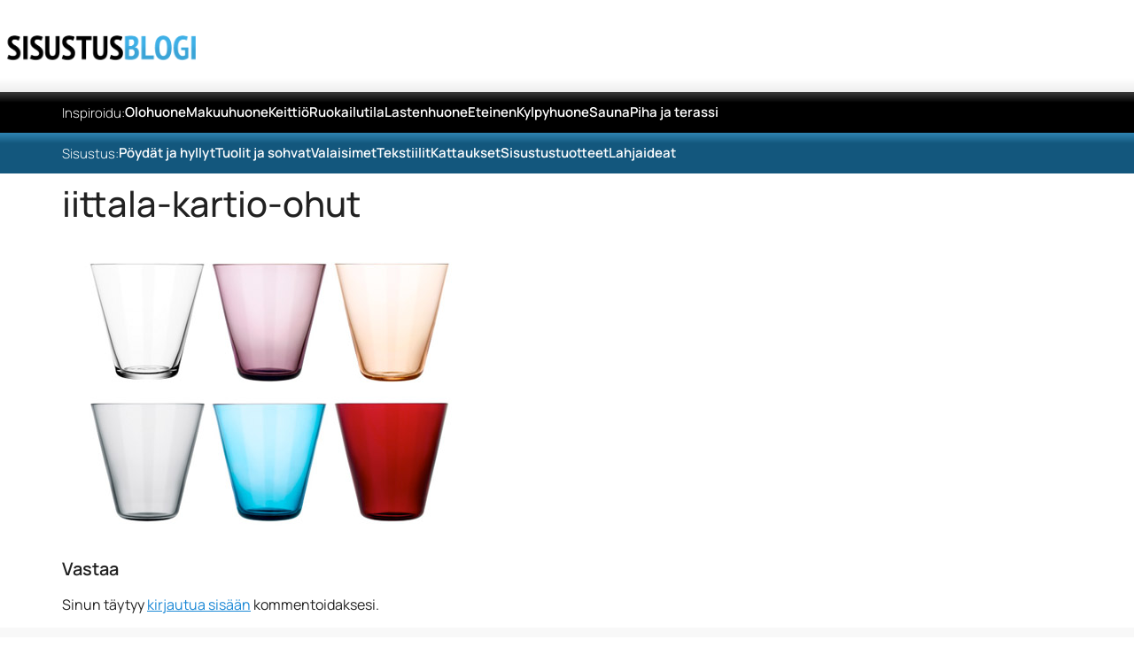

--- FILE ---
content_type: text/html; charset=UTF-8
request_url: https://www.sisustusblogi.fi/iittala-kartio-ohut/iittala-kartio-ohut/
body_size: 14521
content:
<!doctype html>
<html dir="ltr" lang="fi" prefix="og: https://ogp.me/ns#">
<head>
	<meta charset="UTF-8">
	<meta name="viewport" content="width=device-width, initial-scale=1">
	<link rel="profile" href="https://gmpg.org/xfn/11">
	<title>iittala-kartio-ohut | Sisustusblogi</title>

		<!-- All in One SEO 4.9.3 - aioseo.com -->
	<meta name="robots" content="max-image-preview:large" />
	<meta name="author" content="Toimitus"/>
	<link rel="canonical" href="https://www.sisustusblogi.fi/iittala-kartio-ohut/iittala-kartio-ohut/" />
	<meta name="generator" content="All in One SEO (AIOSEO) 4.9.3" />
		<meta property="og:locale" content="fi_FI" />
		<meta property="og:site_name" content="Sisustusblogi - Sisustusideat, koti ja asuminen" />
		<meta property="og:type" content="article" />
		<meta property="og:title" content="iittala-kartio-ohut | Sisustusblogi" />
		<meta property="og:url" content="https://www.sisustusblogi.fi/iittala-kartio-ohut/iittala-kartio-ohut/" />
		<meta property="og:image" content="https://www.sisustusblogi.fi/wp-content/uploads/2023/11/sisustusblogi-logo.png" />
		<meta property="og:image:secure_url" content="https://www.sisustusblogi.fi/wp-content/uploads/2023/11/sisustusblogi-logo.png" />
		<meta property="article:published_time" content="2011-01-23T14:54:43+00:00" />
		<meta property="article:modified_time" content="2011-01-23T14:54:43+00:00" />
		<meta property="article:publisher" content="https://www.facebook.com/sisustusblogi" />
		<meta name="twitter:card" content="summary" />
		<meta name="twitter:site" content="@Sisustusblogi" />
		<meta name="twitter:title" content="iittala-kartio-ohut | Sisustusblogi" />
		<meta name="twitter:image" content="https://www.sisustusblogi.fi/wp-content/uploads/2023/11/sisustusblogi-logo.png" />
		<script type="application/ld+json" class="aioseo-schema">
			{"@context":"https:\/\/schema.org","@graph":[{"@type":"BreadcrumbList","@id":"https:\/\/www.sisustusblogi.fi\/iittala-kartio-ohut\/iittala-kartio-ohut\/#breadcrumblist","itemListElement":[{"@type":"ListItem","@id":"https:\/\/www.sisustusblogi.fi#listItem","position":1,"name":"Home","item":"https:\/\/www.sisustusblogi.fi","nextItem":{"@type":"ListItem","@id":"https:\/\/www.sisustusblogi.fi\/iittala-kartio-ohut\/iittala-kartio-ohut\/#listItem","name":"iittala-kartio-ohut"}},{"@type":"ListItem","@id":"https:\/\/www.sisustusblogi.fi\/iittala-kartio-ohut\/iittala-kartio-ohut\/#listItem","position":2,"name":"iittala-kartio-ohut","previousItem":{"@type":"ListItem","@id":"https:\/\/www.sisustusblogi.fi#listItem","name":"Home"}}]},{"@type":"ItemPage","@id":"https:\/\/www.sisustusblogi.fi\/iittala-kartio-ohut\/iittala-kartio-ohut\/#itempage","url":"https:\/\/www.sisustusblogi.fi\/iittala-kartio-ohut\/iittala-kartio-ohut\/","name":"iittala-kartio-ohut | Sisustusblogi","inLanguage":"fi","isPartOf":{"@id":"https:\/\/www.sisustusblogi.fi\/#website"},"breadcrumb":{"@id":"https:\/\/www.sisustusblogi.fi\/iittala-kartio-ohut\/iittala-kartio-ohut\/#breadcrumblist"},"author":{"@id":"https:\/\/www.sisustusblogi.fi\/author\/admin\/#author"},"creator":{"@id":"https:\/\/www.sisustusblogi.fi\/author\/admin\/#author"},"datePublished":"2011-01-23T16:54:43+02:00","dateModified":"2011-01-23T16:54:43+02:00"},{"@type":"Person","@id":"https:\/\/www.sisustusblogi.fi\/#person","name":"Toimitus","image":{"@type":"ImageObject","@id":"https:\/\/www.sisustusblogi.fi\/iittala-kartio-ohut\/iittala-kartio-ohut\/#personImage","url":"https:\/\/secure.gravatar.com\/avatar\/4c4bf087ef1218720cfae4f8f0193de90c32634d0360932f2c8095dd08225d0e?s=96&d=mm&r=g","width":96,"height":96,"caption":"Toimitus"}},{"@type":"Person","@id":"https:\/\/www.sisustusblogi.fi\/author\/admin\/#author","url":"https:\/\/www.sisustusblogi.fi\/author\/admin\/","name":"Toimitus","image":{"@type":"ImageObject","@id":"https:\/\/www.sisustusblogi.fi\/iittala-kartio-ohut\/iittala-kartio-ohut\/#authorImage","url":"https:\/\/secure.gravatar.com\/avatar\/4c4bf087ef1218720cfae4f8f0193de90c32634d0360932f2c8095dd08225d0e?s=96&d=mm&r=g","width":96,"height":96,"caption":"Toimitus"}},{"@type":"WebSite","@id":"https:\/\/www.sisustusblogi.fi\/#website","url":"https:\/\/www.sisustusblogi.fi\/","name":"Sisustusblogi","description":"Sisustusideat, koti ja asuminen","inLanguage":"fi","publisher":{"@id":"https:\/\/www.sisustusblogi.fi\/#person"}}]}
		</script>
		<!-- All in One SEO -->

<link rel='dns-prefetch' href='//www.googletagmanager.com' />
<link rel='dns-prefetch' href='//pagead2.googlesyndication.com' />
<link rel="alternate" type="application/rss+xml" title="Sisustusblogi &raquo; syöte" href="https://www.sisustusblogi.fi/feed/" />
<link rel="alternate" type="application/rss+xml" title="Sisustusblogi &raquo; kommenttien syöte" href="https://www.sisustusblogi.fi/comments/feed/" />
<link rel="alternate" type="application/rss+xml" title="Sisustusblogi &raquo; iittala-kartio-ohut kommenttien syöte" href="https://www.sisustusblogi.fi/iittala-kartio-ohut/iittala-kartio-ohut/feed/" />
<link rel="alternate" title="oEmbed (JSON)" type="application/json+oembed" href="https://www.sisustusblogi.fi/wp-json/oembed/1.0/embed?url=https%3A%2F%2Fwww.sisustusblogi.fi%2Fiittala-kartio-ohut%2Fiittala-kartio-ohut%2F" />
<link rel="alternate" title="oEmbed (XML)" type="text/xml+oembed" href="https://www.sisustusblogi.fi/wp-json/oembed/1.0/embed?url=https%3A%2F%2Fwww.sisustusblogi.fi%2Fiittala-kartio-ohut%2Fiittala-kartio-ohut%2F&#038;format=xml" />
<style id='wp-img-auto-sizes-contain-inline-css'>
img:is([sizes=auto i],[sizes^="auto," i]){contain-intrinsic-size:3000px 1500px}
/*# sourceURL=wp-img-auto-sizes-contain-inline-css */
</style>

<style id='wp-emoji-styles-inline-css'>

	img.wp-smiley, img.emoji {
		display: inline !important;
		border: none !important;
		box-shadow: none !important;
		height: 1em !important;
		width: 1em !important;
		margin: 0 0.07em !important;
		vertical-align: -0.1em !important;
		background: none !important;
		padding: 0 !important;
	}
/*# sourceURL=wp-emoji-styles-inline-css */
</style>
<link rel='stylesheet' id='wp-block-library-css' href='https://www.sisustusblogi.fi/wp-includes/css/dist/block-library/style.min.css?ver=6.9' media='all' />
<link rel='stylesheet' id='aioseo/css/src/vue/standalone/blocks/table-of-contents/global.scss-css' href='https://www.sisustusblogi.fi/wp-content/plugins/all-in-one-seo-pack/dist/Lite/assets/css/table-of-contents/global.e90f6d47.css?ver=4.9.3' media='all' />
<style id='global-styles-inline-css'>
:root{--wp--preset--aspect-ratio--square: 1;--wp--preset--aspect-ratio--4-3: 4/3;--wp--preset--aspect-ratio--3-4: 3/4;--wp--preset--aspect-ratio--3-2: 3/2;--wp--preset--aspect-ratio--2-3: 2/3;--wp--preset--aspect-ratio--16-9: 16/9;--wp--preset--aspect-ratio--9-16: 9/16;--wp--preset--color--black: #000000;--wp--preset--color--cyan-bluish-gray: #abb8c3;--wp--preset--color--white: #ffffff;--wp--preset--color--pale-pink: #f78da7;--wp--preset--color--vivid-red: #cf2e2e;--wp--preset--color--luminous-vivid-orange: #ff6900;--wp--preset--color--luminous-vivid-amber: #fcb900;--wp--preset--color--light-green-cyan: #7bdcb5;--wp--preset--color--vivid-green-cyan: #00d084;--wp--preset--color--pale-cyan-blue: #8ed1fc;--wp--preset--color--vivid-cyan-blue: #0693e3;--wp--preset--color--vivid-purple: #9b51e0;--wp--preset--gradient--vivid-cyan-blue-to-vivid-purple: linear-gradient(135deg,rgb(6,147,227) 0%,rgb(155,81,224) 100%);--wp--preset--gradient--light-green-cyan-to-vivid-green-cyan: linear-gradient(135deg,rgb(122,220,180) 0%,rgb(0,208,130) 100%);--wp--preset--gradient--luminous-vivid-amber-to-luminous-vivid-orange: linear-gradient(135deg,rgb(252,185,0) 0%,rgb(255,105,0) 100%);--wp--preset--gradient--luminous-vivid-orange-to-vivid-red: linear-gradient(135deg,rgb(255,105,0) 0%,rgb(207,46,46) 100%);--wp--preset--gradient--very-light-gray-to-cyan-bluish-gray: linear-gradient(135deg,rgb(238,238,238) 0%,rgb(169,184,195) 100%);--wp--preset--gradient--cool-to-warm-spectrum: linear-gradient(135deg,rgb(74,234,220) 0%,rgb(151,120,209) 20%,rgb(207,42,186) 40%,rgb(238,44,130) 60%,rgb(251,105,98) 80%,rgb(254,248,76) 100%);--wp--preset--gradient--blush-light-purple: linear-gradient(135deg,rgb(255,206,236) 0%,rgb(152,150,240) 100%);--wp--preset--gradient--blush-bordeaux: linear-gradient(135deg,rgb(254,205,165) 0%,rgb(254,45,45) 50%,rgb(107,0,62) 100%);--wp--preset--gradient--luminous-dusk: linear-gradient(135deg,rgb(255,203,112) 0%,rgb(199,81,192) 50%,rgb(65,88,208) 100%);--wp--preset--gradient--pale-ocean: linear-gradient(135deg,rgb(255,245,203) 0%,rgb(182,227,212) 50%,rgb(51,167,181) 100%);--wp--preset--gradient--electric-grass: linear-gradient(135deg,rgb(202,248,128) 0%,rgb(113,206,126) 100%);--wp--preset--gradient--midnight: linear-gradient(135deg,rgb(2,3,129) 0%,rgb(40,116,252) 100%);--wp--preset--font-size--small: 13px;--wp--preset--font-size--medium: 20px;--wp--preset--font-size--large: 36px;--wp--preset--font-size--x-large: 42px;--wp--preset--spacing--20: 0.44rem;--wp--preset--spacing--30: 0.67rem;--wp--preset--spacing--40: 1rem;--wp--preset--spacing--50: 1.5rem;--wp--preset--spacing--60: 2.25rem;--wp--preset--spacing--70: 3.38rem;--wp--preset--spacing--80: 5.06rem;--wp--preset--shadow--natural: 6px 6px 9px rgba(0, 0, 0, 0.2);--wp--preset--shadow--deep: 12px 12px 50px rgba(0, 0, 0, 0.4);--wp--preset--shadow--sharp: 6px 6px 0px rgba(0, 0, 0, 0.2);--wp--preset--shadow--outlined: 6px 6px 0px -3px rgb(255, 255, 255), 6px 6px rgb(0, 0, 0);--wp--preset--shadow--crisp: 6px 6px 0px rgb(0, 0, 0);}:root { --wp--style--global--content-size: 800px;--wp--style--global--wide-size: 1200px; }:where(body) { margin: 0; }.wp-site-blocks > .alignleft { float: left; margin-right: 2em; }.wp-site-blocks > .alignright { float: right; margin-left: 2em; }.wp-site-blocks > .aligncenter { justify-content: center; margin-left: auto; margin-right: auto; }:where(.wp-site-blocks) > * { margin-block-start: 24px; margin-block-end: 0; }:where(.wp-site-blocks) > :first-child { margin-block-start: 0; }:where(.wp-site-blocks) > :last-child { margin-block-end: 0; }:root { --wp--style--block-gap: 24px; }:root :where(.is-layout-flow) > :first-child{margin-block-start: 0;}:root :where(.is-layout-flow) > :last-child{margin-block-end: 0;}:root :where(.is-layout-flow) > *{margin-block-start: 24px;margin-block-end: 0;}:root :where(.is-layout-constrained) > :first-child{margin-block-start: 0;}:root :where(.is-layout-constrained) > :last-child{margin-block-end: 0;}:root :where(.is-layout-constrained) > *{margin-block-start: 24px;margin-block-end: 0;}:root :where(.is-layout-flex){gap: 24px;}:root :where(.is-layout-grid){gap: 24px;}.is-layout-flow > .alignleft{float: left;margin-inline-start: 0;margin-inline-end: 2em;}.is-layout-flow > .alignright{float: right;margin-inline-start: 2em;margin-inline-end: 0;}.is-layout-flow > .aligncenter{margin-left: auto !important;margin-right: auto !important;}.is-layout-constrained > .alignleft{float: left;margin-inline-start: 0;margin-inline-end: 2em;}.is-layout-constrained > .alignright{float: right;margin-inline-start: 2em;margin-inline-end: 0;}.is-layout-constrained > .aligncenter{margin-left: auto !important;margin-right: auto !important;}.is-layout-constrained > :where(:not(.alignleft):not(.alignright):not(.alignfull)){max-width: var(--wp--style--global--content-size);margin-left: auto !important;margin-right: auto !important;}.is-layout-constrained > .alignwide{max-width: var(--wp--style--global--wide-size);}body .is-layout-flex{display: flex;}.is-layout-flex{flex-wrap: wrap;align-items: center;}.is-layout-flex > :is(*, div){margin: 0;}body .is-layout-grid{display: grid;}.is-layout-grid > :is(*, div){margin: 0;}body{padding-top: 0px;padding-right: 0px;padding-bottom: 0px;padding-left: 0px;}a:where(:not(.wp-element-button)){text-decoration: underline;}:root :where(.wp-element-button, .wp-block-button__link){background-color: #32373c;border-width: 0;color: #fff;font-family: inherit;font-size: inherit;font-style: inherit;font-weight: inherit;letter-spacing: inherit;line-height: inherit;padding-top: calc(0.667em + 2px);padding-right: calc(1.333em + 2px);padding-bottom: calc(0.667em + 2px);padding-left: calc(1.333em + 2px);text-decoration: none;text-transform: inherit;}.has-black-color{color: var(--wp--preset--color--black) !important;}.has-cyan-bluish-gray-color{color: var(--wp--preset--color--cyan-bluish-gray) !important;}.has-white-color{color: var(--wp--preset--color--white) !important;}.has-pale-pink-color{color: var(--wp--preset--color--pale-pink) !important;}.has-vivid-red-color{color: var(--wp--preset--color--vivid-red) !important;}.has-luminous-vivid-orange-color{color: var(--wp--preset--color--luminous-vivid-orange) !important;}.has-luminous-vivid-amber-color{color: var(--wp--preset--color--luminous-vivid-amber) !important;}.has-light-green-cyan-color{color: var(--wp--preset--color--light-green-cyan) !important;}.has-vivid-green-cyan-color{color: var(--wp--preset--color--vivid-green-cyan) !important;}.has-pale-cyan-blue-color{color: var(--wp--preset--color--pale-cyan-blue) !important;}.has-vivid-cyan-blue-color{color: var(--wp--preset--color--vivid-cyan-blue) !important;}.has-vivid-purple-color{color: var(--wp--preset--color--vivid-purple) !important;}.has-black-background-color{background-color: var(--wp--preset--color--black) !important;}.has-cyan-bluish-gray-background-color{background-color: var(--wp--preset--color--cyan-bluish-gray) !important;}.has-white-background-color{background-color: var(--wp--preset--color--white) !important;}.has-pale-pink-background-color{background-color: var(--wp--preset--color--pale-pink) !important;}.has-vivid-red-background-color{background-color: var(--wp--preset--color--vivid-red) !important;}.has-luminous-vivid-orange-background-color{background-color: var(--wp--preset--color--luminous-vivid-orange) !important;}.has-luminous-vivid-amber-background-color{background-color: var(--wp--preset--color--luminous-vivid-amber) !important;}.has-light-green-cyan-background-color{background-color: var(--wp--preset--color--light-green-cyan) !important;}.has-vivid-green-cyan-background-color{background-color: var(--wp--preset--color--vivid-green-cyan) !important;}.has-pale-cyan-blue-background-color{background-color: var(--wp--preset--color--pale-cyan-blue) !important;}.has-vivid-cyan-blue-background-color{background-color: var(--wp--preset--color--vivid-cyan-blue) !important;}.has-vivid-purple-background-color{background-color: var(--wp--preset--color--vivid-purple) !important;}.has-black-border-color{border-color: var(--wp--preset--color--black) !important;}.has-cyan-bluish-gray-border-color{border-color: var(--wp--preset--color--cyan-bluish-gray) !important;}.has-white-border-color{border-color: var(--wp--preset--color--white) !important;}.has-pale-pink-border-color{border-color: var(--wp--preset--color--pale-pink) !important;}.has-vivid-red-border-color{border-color: var(--wp--preset--color--vivid-red) !important;}.has-luminous-vivid-orange-border-color{border-color: var(--wp--preset--color--luminous-vivid-orange) !important;}.has-luminous-vivid-amber-border-color{border-color: var(--wp--preset--color--luminous-vivid-amber) !important;}.has-light-green-cyan-border-color{border-color: var(--wp--preset--color--light-green-cyan) !important;}.has-vivid-green-cyan-border-color{border-color: var(--wp--preset--color--vivid-green-cyan) !important;}.has-pale-cyan-blue-border-color{border-color: var(--wp--preset--color--pale-cyan-blue) !important;}.has-vivid-cyan-blue-border-color{border-color: var(--wp--preset--color--vivid-cyan-blue) !important;}.has-vivid-purple-border-color{border-color: var(--wp--preset--color--vivid-purple) !important;}.has-vivid-cyan-blue-to-vivid-purple-gradient-background{background: var(--wp--preset--gradient--vivid-cyan-blue-to-vivid-purple) !important;}.has-light-green-cyan-to-vivid-green-cyan-gradient-background{background: var(--wp--preset--gradient--light-green-cyan-to-vivid-green-cyan) !important;}.has-luminous-vivid-amber-to-luminous-vivid-orange-gradient-background{background: var(--wp--preset--gradient--luminous-vivid-amber-to-luminous-vivid-orange) !important;}.has-luminous-vivid-orange-to-vivid-red-gradient-background{background: var(--wp--preset--gradient--luminous-vivid-orange-to-vivid-red) !important;}.has-very-light-gray-to-cyan-bluish-gray-gradient-background{background: var(--wp--preset--gradient--very-light-gray-to-cyan-bluish-gray) !important;}.has-cool-to-warm-spectrum-gradient-background{background: var(--wp--preset--gradient--cool-to-warm-spectrum) !important;}.has-blush-light-purple-gradient-background{background: var(--wp--preset--gradient--blush-light-purple) !important;}.has-blush-bordeaux-gradient-background{background: var(--wp--preset--gradient--blush-bordeaux) !important;}.has-luminous-dusk-gradient-background{background: var(--wp--preset--gradient--luminous-dusk) !important;}.has-pale-ocean-gradient-background{background: var(--wp--preset--gradient--pale-ocean) !important;}.has-electric-grass-gradient-background{background: var(--wp--preset--gradient--electric-grass) !important;}.has-midnight-gradient-background{background: var(--wp--preset--gradient--midnight) !important;}.has-small-font-size{font-size: var(--wp--preset--font-size--small) !important;}.has-medium-font-size{font-size: var(--wp--preset--font-size--medium) !important;}.has-large-font-size{font-size: var(--wp--preset--font-size--large) !important;}.has-x-large-font-size{font-size: var(--wp--preset--font-size--x-large) !important;}
:root :where(.wp-block-pullquote){font-size: 1.5em;line-height: 1.6;}
/*# sourceURL=global-styles-inline-css */
</style>
<link rel='stylesheet' id='hello-elementor-css' href='https://www.sisustusblogi.fi/wp-content/themes/hello-elementor/assets/css/reset.css?ver=3.4.5' media='all' />
<link rel='stylesheet' id='hello-elementor-theme-style-css' href='https://www.sisustusblogi.fi/wp-content/themes/hello-elementor/assets/css/theme.css?ver=3.4.5' media='all' />
<link rel='stylesheet' id='hello-elementor-header-footer-css' href='https://www.sisustusblogi.fi/wp-content/themes/hello-elementor/assets/css/header-footer.css?ver=3.4.5' media='all' />
<link rel='stylesheet' id='elementor-frontend-css' href='https://www.sisustusblogi.fi/wp-content/plugins/elementor/assets/css/frontend.min.css?ver=3.34.2' media='all' />
<link rel='stylesheet' id='elementor-post-24027-css' href='https://www.sisustusblogi.fi/wp-content/uploads/elementor/css/post-24027.css?ver=1768916976' media='all' />
<link rel='stylesheet' id='widget-image-css' href='https://www.sisustusblogi.fi/wp-content/plugins/elementor/assets/css/widget-image.min.css?ver=3.34.2' media='all' />
<link rel='stylesheet' id='widget-search-css' href='https://www.sisustusblogi.fi/wp-content/plugins/elementor-pro/assets/css/widget-search.min.css?ver=3.34.0' media='all' />
<link rel='stylesheet' id='widget-nav-menu-css' href='https://www.sisustusblogi.fi/wp-content/plugins/elementor-pro/assets/css/widget-nav-menu.min.css?ver=3.34.0' media='all' />
<link rel='stylesheet' id='widget-heading-css' href='https://www.sisustusblogi.fi/wp-content/plugins/elementor/assets/css/widget-heading.min.css?ver=3.34.2' media='all' />
<link rel='stylesheet' id='widget-icon-list-css' href='https://www.sisustusblogi.fi/wp-content/plugins/elementor/assets/css/widget-icon-list.min.css?ver=3.34.2' media='all' />
<link rel='stylesheet' id='widget-social-icons-css' href='https://www.sisustusblogi.fi/wp-content/plugins/elementor/assets/css/widget-social-icons.min.css?ver=3.34.2' media='all' />
<link rel='stylesheet' id='e-apple-webkit-css' href='https://www.sisustusblogi.fi/wp-content/plugins/elementor/assets/css/conditionals/apple-webkit.min.css?ver=3.34.2' media='all' />
<link rel='stylesheet' id='e-animation-slideInDown-css' href='https://www.sisustusblogi.fi/wp-content/plugins/elementor/assets/lib/animations/styles/slideInDown.min.css?ver=3.34.2' media='all' />
<link rel='stylesheet' id='e-popup-css' href='https://www.sisustusblogi.fi/wp-content/plugins/elementor-pro/assets/css/conditionals/popup.min.css?ver=3.34.0' media='all' />
<link rel='stylesheet' id='elementor-post-24485-css' href='https://www.sisustusblogi.fi/wp-content/uploads/elementor/css/post-24485.css?ver=1768916977' media='all' />
<link rel='stylesheet' id='elementor-post-24036-css' href='https://www.sisustusblogi.fi/wp-content/uploads/elementor/css/post-24036.css?ver=1768916977' media='all' />
<link rel='stylesheet' id='elementor-post-24572-css' href='https://www.sisustusblogi.fi/wp-content/uploads/elementor/css/post-24572.css?ver=1768916977' media='all' />
<link rel='stylesheet' id='elementor-gf-local-manrope-css' href='https://www.sisustusblogi.fi/wp-content/uploads/elementor/google-fonts/css/manrope.css?ver=1748850063' media='all' />
<link rel='stylesheet' id='elementor-gf-local-oswald-css' href='https://www.sisustusblogi.fi/wp-content/uploads/elementor/google-fonts/css/oswald.css?ver=1748850066' media='all' />
<script src="https://www.sisustusblogi.fi/wp-includes/js/jquery/jquery.min.js?ver=3.7.1" id="jquery-core-js"></script>
<script src="https://www.sisustusblogi.fi/wp-includes/js/jquery/jquery-migrate.min.js?ver=3.4.1" id="jquery-migrate-js"></script>

<!-- Google tag (gtag.js) snippet added by Site Kit -->
<!-- Google Analytics snippet added by Site Kit -->
<script src="https://www.googletagmanager.com/gtag/js?id=G-TN54B8KMS9" id="google_gtagjs-js" async></script>
<script id="google_gtagjs-js-after">
window.dataLayer = window.dataLayer || [];function gtag(){dataLayer.push(arguments);}
gtag("set","linker",{"domains":["www.sisustusblogi.fi"]});
gtag("js", new Date());
gtag("set", "developer_id.dZTNiMT", true);
gtag("config", "G-TN54B8KMS9");
//# sourceURL=google_gtagjs-js-after
</script>
<link rel="https://api.w.org/" href="https://www.sisustusblogi.fi/wp-json/" /><link rel="alternate" title="JSON" type="application/json" href="https://www.sisustusblogi.fi/wp-json/wp/v2/media/5714" /><link rel="EditURI" type="application/rsd+xml" title="RSD" href="https://www.sisustusblogi.fi/xmlrpc.php?rsd" />
<meta name="generator" content="WordPress 6.9" />
<link rel='shortlink' href='https://www.sisustusblogi.fi/?p=5714' />
<meta name="generator" content="Site Kit by Google 1.170.0" />
<!-- Google AdSense meta tags added by Site Kit -->
<meta name="google-adsense-platform-account" content="ca-host-pub-2644536267352236">
<meta name="google-adsense-platform-domain" content="sitekit.withgoogle.com">
<!-- End Google AdSense meta tags added by Site Kit -->
<meta name="generator" content="Elementor 3.34.2; features: e_font_icon_svg, additional_custom_breakpoints; settings: css_print_method-external, google_font-enabled, font_display-auto">
<script async src="https://pagead2.googlesyndication.com/pagead/js/adsbygoogle.js?client=ca-pub-3008886776735560"
     crossorigin="anonymous"></script>
			<style>
				.e-con.e-parent:nth-of-type(n+4):not(.e-lazyloaded):not(.e-no-lazyload),
				.e-con.e-parent:nth-of-type(n+4):not(.e-lazyloaded):not(.e-no-lazyload) * {
					background-image: none !important;
				}
				@media screen and (max-height: 1024px) {
					.e-con.e-parent:nth-of-type(n+3):not(.e-lazyloaded):not(.e-no-lazyload),
					.e-con.e-parent:nth-of-type(n+3):not(.e-lazyloaded):not(.e-no-lazyload) * {
						background-image: none !important;
					}
				}
				@media screen and (max-height: 640px) {
					.e-con.e-parent:nth-of-type(n+2):not(.e-lazyloaded):not(.e-no-lazyload),
					.e-con.e-parent:nth-of-type(n+2):not(.e-lazyloaded):not(.e-no-lazyload) * {
						background-image: none !important;
					}
				}
			</style>
			
<!-- Google AdSense snippet added by Site Kit -->
<script async src="https://pagead2.googlesyndication.com/pagead/js/adsbygoogle.js?client=ca-pub-3008886776735560&amp;host=ca-host-pub-2644536267352236" crossorigin="anonymous"></script>

<!-- End Google AdSense snippet added by Site Kit -->
<link rel="icon" href="https://www.sisustusblogi.fi/wp-content/uploads/2015/04/favicon-120x120.png" sizes="32x32" />
<link rel="icon" href="https://www.sisustusblogi.fi/wp-content/uploads/2015/04/favicon.png" sizes="192x192" />
<link rel="apple-touch-icon" href="https://www.sisustusblogi.fi/wp-content/uploads/2015/04/favicon.png" />
<meta name="msapplication-TileImage" content="https://www.sisustusblogi.fi/wp-content/uploads/2015/04/favicon.png" />
</head>
<body class="attachment wp-singular attachment-template-default single single-attachment postid-5714 attachmentid-5714 attachment-jpeg wp-custom-logo wp-embed-responsive wp-theme-hello-elementor hello-elementor-default elementor-default elementor-kit-24027">


<a class="skip-link screen-reader-text" href="#content">Mene sisältöön</a>

		<header data-elementor-type="header" data-elementor-id="24485" class="elementor elementor-24485 elementor-location-header" data-elementor-post-type="elementor_library">
			<div class="elementor-element elementor-element-6c435c1 e-con-full e-flex e-con e-parent" data-id="6c435c1" data-element_type="container" data-settings="{&quot;background_background&quot;:&quot;gradient&quot;}">
				<div class="elementor-element elementor-element-e9c30af elementor-widget elementor-widget-theme-site-logo elementor-widget-image" data-id="e9c30af" data-element_type="widget" data-widget_type="theme-site-logo.default">
											<a href="https://www.sisustusblogi.fi">
			<img width="500" height="95" src="https://www.sisustusblogi.fi/wp-content/uploads/2023/11/sisustusblogi-logo.png" class="attachment-full size-full wp-image-24474" alt="" srcset="https://www.sisustusblogi.fi/wp-content/uploads/2023/11/sisustusblogi-logo.png 500w, https://www.sisustusblogi.fi/wp-content/uploads/2023/11/sisustusblogi-logo-470x89.png 470w, https://www.sisustusblogi.fi/wp-content/uploads/2023/11/sisustusblogi-logo-280x53.png 280w" sizes="(max-width: 500px) 100vw, 500px" />				</a>
											</div>
				<div class="elementor-element elementor-element-f315626 elementor-hidden-desktop elementor-widget elementor-widget-search" data-id="f315626" data-element_type="widget" data-settings="{&quot;submit_trigger&quot;:&quot;click_submit&quot;,&quot;pagination_type_options&quot;:&quot;none&quot;}" data-widget_type="search.default">
							<search class="e-search hidden" role="search">
			<form class="e-search-form" action="https://www.sisustusblogi.fi" method="get">

				
				<label class="e-search-label" for="search-f315626">
					<span class="elementor-screen-only">
						Search					</span>
									</label>

				<div class="e-search-input-wrapper">
					<input id="search-f315626" placeholder=" Haku" class="e-search-input" type="search" name="s" value="" autocomplete="off" role="combobox" aria-autocomplete="list" aria-expanded="false" aria-controls="results-f315626" aria-haspopup="listbox">
					<svg aria-hidden="true" class="e-font-icon-svg e-fas-search" viewBox="0 0 512 512" xmlns="http://www.w3.org/2000/svg"><path d="M505 442.7L405.3 343c-4.5-4.5-10.6-7-17-7H372c27.6-35.3 44-79.7 44-128C416 93.1 322.9 0 208 0S0 93.1 0 208s93.1 208 208 208c48.3 0 92.7-16.4 128-44v16.3c0 6.4 2.5 12.5 7 17l99.7 99.7c9.4 9.4 24.6 9.4 33.9 0l28.3-28.3c9.4-9.4 9.4-24.6.1-34zM208 336c-70.7 0-128-57.2-128-128 0-70.7 57.2-128 128-128 70.7 0 128 57.2 128 128 0 70.7-57.2 128-128 128z"></path></svg>										<output id="results-f315626" class="e-search-results-container hide-loader" aria-live="polite" aria-atomic="true" aria-label="Results for search" tabindex="0">
						<div class="e-search-results"></div>
											</output>
									</div>
				
				
				<button class="e-search-submit  " type="submit" aria-label="Search">
					<svg aria-hidden="true" class="e-font-icon-svg e-fas-search" viewBox="0 0 512 512" xmlns="http://www.w3.org/2000/svg"><path d="M505 442.7L405.3 343c-4.5-4.5-10.6-7-17-7H372c27.6-35.3 44-79.7 44-128C416 93.1 322.9 0 208 0S0 93.1 0 208s93.1 208 208 208c48.3 0 92.7-16.4 128-44v16.3c0 6.4 2.5 12.5 7 17l99.7 99.7c9.4 9.4 24.6 9.4 33.9 0l28.3-28.3c9.4-9.4 9.4-24.6.1-34zM208 336c-70.7 0-128-57.2-128-128 0-70.7 57.2-128 128-128 70.7 0 128 57.2 128 128 0 70.7-57.2 128-128 128z"></path></svg>
									</button>
				<input type="hidden" name="e_search_props" value="f315626-24485">
			</form>
		</search>
						</div>
				<div class="elementor-element elementor-element-e076181 elementor-nav-menu--stretch elementor-hidden-desktop elementor-nav-menu__text-align-aside elementor-nav-menu--toggle elementor-nav-menu--burger elementor-widget elementor-widget-nav-menu" data-id="e076181" data-element_type="widget" data-settings="{&quot;layout&quot;:&quot;dropdown&quot;,&quot;full_width&quot;:&quot;stretch&quot;,&quot;submenu_icon&quot;:{&quot;value&quot;:&quot;&lt;svg aria-hidden=\&quot;true\&quot; class=\&quot;e-font-icon-svg e-fas-caret-down\&quot; viewBox=\&quot;0 0 320 512\&quot; xmlns=\&quot;http:\/\/www.w3.org\/2000\/svg\&quot;&gt;&lt;path d=\&quot;M31.3 192h257.3c17.8 0 26.7 21.5 14.1 34.1L174.1 354.8c-7.8 7.8-20.5 7.8-28.3 0L17.2 226.1C4.6 213.5 13.5 192 31.3 192z\&quot;&gt;&lt;\/path&gt;&lt;\/svg&gt;&quot;,&quot;library&quot;:&quot;fa-solid&quot;},&quot;toggle&quot;:&quot;burger&quot;}" data-widget_type="nav-menu.default">
							<div class="elementor-menu-toggle" role="button" tabindex="0" aria-label="Menu Toggle" aria-expanded="false">
			<svg aria-hidden="true" role="presentation" class="elementor-menu-toggle__icon--open e-font-icon-svg e-eicon-menu-bar" viewBox="0 0 1000 1000" xmlns="http://www.w3.org/2000/svg"><path d="M104 333H896C929 333 958 304 958 271S929 208 896 208H104C71 208 42 237 42 271S71 333 104 333ZM104 583H896C929 583 958 554 958 521S929 458 896 458H104C71 458 42 487 42 521S71 583 104 583ZM104 833H896C929 833 958 804 958 771S929 708 896 708H104C71 708 42 737 42 771S71 833 104 833Z"></path></svg><svg aria-hidden="true" role="presentation" class="elementor-menu-toggle__icon--close e-font-icon-svg e-eicon-close" viewBox="0 0 1000 1000" xmlns="http://www.w3.org/2000/svg"><path d="M742 167L500 408 258 167C246 154 233 150 217 150 196 150 179 158 167 167 154 179 150 196 150 212 150 229 154 242 171 254L408 500 167 742C138 771 138 800 167 829 196 858 225 858 254 829L496 587 738 829C750 842 767 846 783 846 800 846 817 842 829 829 842 817 846 804 846 783 846 767 842 750 829 737L588 500 833 258C863 229 863 200 833 171 804 137 775 137 742 167Z"></path></svg>		</div>
					<nav class="elementor-nav-menu--dropdown elementor-nav-menu__container" aria-hidden="true">
				<ul id="menu-2-e076181" class="elementor-nav-menu"><li class="menu-item menu-item-type-taxonomy menu-item-object-category menu-item-22126"><a href="https://www.sisustusblogi.fi/aihe/poydat-tasot-ja-hyllyt/" class="elementor-item" tabindex="-1">Pöydät ja hyllyt</a></li>
<li class="menu-item menu-item-type-taxonomy menu-item-object-category menu-item-22127"><a href="https://www.sisustusblogi.fi/aihe/tuolit-ja-sohvat/" class="elementor-item" tabindex="-1">Tuolit ja sohvat</a></li>
<li class="menu-item menu-item-type-taxonomy menu-item-object-category menu-item-22128"><a href="https://www.sisustusblogi.fi/aihe/valaisimet/" class="elementor-item" tabindex="-1">Valaisimet</a></li>
<li class="menu-item menu-item-type-taxonomy menu-item-object-category menu-item-22129"><a href="https://www.sisustusblogi.fi/aihe/tekstiilit/" class="elementor-item" tabindex="-1">Tekstiilit</a></li>
<li class="menu-item menu-item-type-taxonomy menu-item-object-category menu-item-22130"><a href="https://www.sisustusblogi.fi/aihe/sisustustuotteet/" class="elementor-item" tabindex="-1">Sisustustuotteet</a></li>
<li class="menu-item menu-item-type-post_type menu-item-object-page menu-item-22557"><a href="https://www.sisustusblogi.fi/lahjaideat-ja-tarjoukset/" class="elementor-item" tabindex="-1">Lahjaideat</a></li>
<li class="menu-item menu-item-type-taxonomy menu-item-object-category menu-item-22132"><a href="https://www.sisustusblogi.fi/aihe/olohuone/" class="elementor-item" tabindex="-1">Olohuone</a></li>
<li class="menu-item menu-item-type-taxonomy menu-item-object-category menu-item-22133"><a href="https://www.sisustusblogi.fi/aihe/makuuhuone/" class="elementor-item" tabindex="-1">Makuuhuone</a></li>
<li class="menu-item menu-item-type-taxonomy menu-item-object-category menu-item-22131"><a href="https://www.sisustusblogi.fi/aihe/keittio/" class="elementor-item" tabindex="-1">Keittiö</a></li>
<li class="menu-item menu-item-type-taxonomy menu-item-object-category menu-item-22136"><a href="https://www.sisustusblogi.fi/aihe/tyohuone/" class="elementor-item" tabindex="-1">Työhuone</a></li>
<li class="menu-item menu-item-type-taxonomy menu-item-object-category menu-item-22135"><a href="https://www.sisustusblogi.fi/aihe/eteinen/" class="elementor-item" tabindex="-1">Eteinen</a></li>
<li class="menu-item menu-item-type-taxonomy menu-item-object-category menu-item-22137"><a href="https://www.sisustusblogi.fi/aihe/lapsille/" class="elementor-item" tabindex="-1">Lastenhuone</a></li>
<li class="menu-item menu-item-type-taxonomy menu-item-object-category menu-item-22134"><a href="https://www.sisustusblogi.fi/aihe/kylpyhuone/" class="elementor-item" tabindex="-1">Kylpyhuone</a></li>
<li class="menu-item menu-item-type-taxonomy menu-item-object-category menu-item-22139"><a href="https://www.sisustusblogi.fi/aihe/sauna/" class="elementor-item" tabindex="-1">Sauna</a></li>
<li class="menu-item menu-item-type-taxonomy menu-item-object-category menu-item-22138"><a href="https://www.sisustusblogi.fi/aihe/piha-ja-puutarha/" class="elementor-item" tabindex="-1">Piha</a></li>
</ul>			</nav>
						</div>
				</div>
		<div class="elementor-element elementor-element-c585f88 elementor-hidden-tablet elementor-hidden-mobile e-flex e-con-boxed e-con e-parent" data-id="c585f88" data-element_type="container" data-settings="{&quot;background_background&quot;:&quot;gradient&quot;}">
					<div class="e-con-inner">
				<div class="elementor-element elementor-element-be7a87c elementor-widget elementor-widget-heading" data-id="be7a87c" data-element_type="widget" data-widget_type="heading.default">
					<div class="elementor-heading-title elementor-size-default">Inspiroidu:</div>				</div>
				<div class="elementor-element elementor-element-a2852ad elementor-icon-list--layout-inline elementor-list-item-link-full_width elementor-widget elementor-widget-icon-list" data-id="a2852ad" data-element_type="widget" data-widget_type="icon-list.default">
							<ul class="elementor-icon-list-items elementor-inline-items">
							<li class="elementor-icon-list-item elementor-inline-item">
											<a href="https://www.sisustusblogi.fi/aihe/olohuone/">

											<span class="elementor-icon-list-text">Olohuone</span>
											</a>
									</li>
								<li class="elementor-icon-list-item elementor-inline-item">
											<a href="https://www.sisustusblogi.fi/aihe/makuuhuone/">

											<span class="elementor-icon-list-text">Makuuhuone</span>
											</a>
									</li>
								<li class="elementor-icon-list-item elementor-inline-item">
											<a href="https://www.sisustusblogi.fi/aihe/keittio/">

											<span class="elementor-icon-list-text">Keittiö</span>
											</a>
									</li>
								<li class="elementor-icon-list-item elementor-inline-item">
											<a href="https://www.sisustusblogi.fi/aihe/ruokailutila/">

											<span class="elementor-icon-list-text">Ruokailutila</span>
											</a>
									</li>
								<li class="elementor-icon-list-item elementor-inline-item">
											<a href="https://www.sisustusblogi.fi/aihe/lapsille/">

											<span class="elementor-icon-list-text">Lastenhuone</span>
											</a>
									</li>
								<li class="elementor-icon-list-item elementor-inline-item">
											<a href="https://www.sisustusblogi.fi/aihe/eteinen/">

											<span class="elementor-icon-list-text">Eteinen</span>
											</a>
									</li>
								<li class="elementor-icon-list-item elementor-inline-item">
											<a href="https://www.sisustusblogi.fi/aihe/kylpyhuone/">

											<span class="elementor-icon-list-text">Kylpyhuone</span>
											</a>
									</li>
								<li class="elementor-icon-list-item elementor-inline-item">
											<a href="https://www.sisustusblogi.fi/aihe/sauna/">

											<span class="elementor-icon-list-text">Sauna</span>
											</a>
									</li>
								<li class="elementor-icon-list-item elementor-inline-item">
											<a href="https://www.sisustusblogi.fi/aihe/terassi/">

											<span class="elementor-icon-list-text">Piha ja terassi</span>
											</a>
									</li>
						</ul>
						</div>
					</div>
				</div>
		<div class="elementor-element elementor-element-6af5173 elementor-hidden-tablet elementor-hidden-mobile e-flex e-con-boxed e-con e-parent" data-id="6af5173" data-element_type="container" data-settings="{&quot;background_background&quot;:&quot;gradient&quot;}">
					<div class="e-con-inner">
				<div class="elementor-element elementor-element-40e66bb elementor-widget elementor-widget-heading" data-id="40e66bb" data-element_type="widget" data-widget_type="heading.default">
					<div class="elementor-heading-title elementor-size-default">Sisustus:</div>				</div>
				<div class="elementor-element elementor-element-c8be662 elementor-icon-list--layout-inline elementor-list-item-link-full_width elementor-widget elementor-widget-icon-list" data-id="c8be662" data-element_type="widget" data-widget_type="icon-list.default">
							<ul class="elementor-icon-list-items elementor-inline-items">
							<li class="elementor-icon-list-item elementor-inline-item">
											<a href="https://www.sisustusblogi.fi/aihe/poydat-tasot-ja-hyllyt/">

											<span class="elementor-icon-list-text">Pöydät ja hyllyt</span>
											</a>
									</li>
								<li class="elementor-icon-list-item elementor-inline-item">
											<a href="https://www.sisustusblogi.fi/aihe/tuolit-ja-sohvat/">

											<span class="elementor-icon-list-text">Tuolit ja sohvat</span>
											</a>
									</li>
								<li class="elementor-icon-list-item elementor-inline-item">
											<a href="https://www.sisustusblogi.fi/aihe/valaisimet/">

											<span class="elementor-icon-list-text">Valaisimet</span>
											</a>
									</li>
								<li class="elementor-icon-list-item elementor-inline-item">
											<a href="https://www.sisustusblogi.fi/aihe/tekstiilit/">

											<span class="elementor-icon-list-text">Tekstiilit</span>
											</a>
									</li>
								<li class="elementor-icon-list-item elementor-inline-item">
											<a href="https://www.sisustusblogi.fi/aihe/kattaukset/">

											<span class="elementor-icon-list-text">Kattaukset</span>
											</a>
									</li>
								<li class="elementor-icon-list-item elementor-inline-item">
											<a href="https://www.sisustusblogi.fi/aihe/sisustustuotteet/">

											<span class="elementor-icon-list-text">Sisustustuotteet</span>
											</a>
									</li>
								<li class="elementor-icon-list-item elementor-inline-item">
											<a href="https://www.sisustusblogi.fi/lahjaideat-ja-tarjoukset/">

											<span class="elementor-icon-list-text">Lahjaideat</span>
											</a>
									</li>
						</ul>
						</div>
					</div>
				</div>
				</header>
		
<main id="content" class="site-main post-5714 attachment type-attachment status-inherit hentry">

			<div class="page-header">
			<h1 class="entry-title">iittala-kartio-ohut</h1>		</div>
	
	<div class="page-content">
		<p class="attachment"><a href='https://www.sisustusblogi.fi/wp-content/uploads/2011/01/iittala-kartio-ohut.jpg'><img fetchpriority="high" decoding="async" width="470" height="338" src="https://www.sisustusblogi.fi/wp-content/uploads/2011/01/iittala-kartio-ohut.jpg" class="attachment-medium size-medium" alt="" srcset="https://www.sisustusblogi.fi/wp-content/uploads/2011/01/iittala-kartio-ohut.jpg 470w, https://www.sisustusblogi.fi/wp-content/uploads/2011/01/iittala-kartio-ohut-150x107.jpg 150w, https://www.sisustusblogi.fi/wp-content/uploads/2011/01/iittala-kartio-ohut-400x287.jpg 400w" sizes="(max-width: 470px) 100vw, 470px" /></a></p>

		
			</div>

	<section id="comments" class="comments-area">

	
		<div id="respond" class="comment-respond">
		<h2 id="reply-title" class="comment-reply-title">Vastaa</h2><p class="must-log-in">Sinun täytyy <a href="https://www.sisustusblogi.fi/wp-login.php?redirect_to=https%3A%2F%2Fwww.sisustusblogi.fi%2Fiittala-kartio-ohut%2Fiittala-kartio-ohut%2F">kirjautua sisään</a> kommentoidaksesi.</p>	</div><!-- #respond -->
	
</section>

</main>

			<footer data-elementor-type="footer" data-elementor-id="24036" class="elementor elementor-24036 elementor-location-footer" data-elementor-post-type="elementor_library">
			<div class="elementor-element elementor-element-d90254c e-grid e-con-boxed e-con e-parent" data-id="d90254c" data-element_type="container" data-settings="{&quot;background_background&quot;:&quot;classic&quot;}">
					<div class="e-con-inner">
				<div class="elementor-element elementor-element-c7a75a4 elementor-widget elementor-widget-image" data-id="c7a75a4" data-element_type="widget" data-widget_type="image.default">
																<a href="https://to.veke.fi/t/t?a=1784122843&#038;as=1074269597&#038;t=2&#038;tk=1&#038;epi=foot&#038;url=https://www.veke.fi/">
							<img width="300" height="200" src="https://www.sisustusblogi.fi/wp-content/uploads/2022/03/veke.jpg" class="attachment-large size-large wp-image-24526" alt="" srcset="https://www.sisustusblogi.fi/wp-content/uploads/2022/03/veke.jpg 300w, https://www.sisustusblogi.fi/wp-content/uploads/2022/03/veke-280x187.jpg 280w" sizes="(max-width: 300px) 100vw, 300px" />								</a>
															</div>
				<div class="elementor-element elementor-element-b7269f0 elementor-widget elementor-widget-image" data-id="b7269f0" data-element_type="widget" data-widget_type="image.default">
																<a href="https://do.nordicnest.fi/t/t?a=1719750619&#038;as=1074269597&#038;t=2&#038;tk=1&#038;epi=foot&#038;url=https://www.nordicnest.fi/">
							<img width="300" height="200" src="https://www.sisustusblogi.fi/wp-content/uploads/2022/03/nordic-nest.jpg" class="attachment-large size-large wp-image-24524" alt="" srcset="https://www.sisustusblogi.fi/wp-content/uploads/2022/03/nordic-nest.jpg 300w, https://www.sisustusblogi.fi/wp-content/uploads/2022/03/nordic-nest-280x187.jpg 280w" sizes="(max-width: 300px) 100vw, 300px" />								</a>
															</div>
				<div class="elementor-element elementor-element-8f499fe elementor-widget elementor-widget-image" data-id="8f499fe" data-element_type="widget" data-widget_type="image.default">
																<a href="https://www.awin1.com/cread.php?awinmid=12848&#038;awinaffid=404577&#038;clickref=foot&#038;ued=https%3A%2F%2Fwww.homeroom.fi%2F">
							<img width="300" height="200" src="https://www.sisustusblogi.fi/wp-content/uploads/2022/03/homeroom.jpg" class="attachment-large size-large wp-image-24522" alt="" srcset="https://www.sisustusblogi.fi/wp-content/uploads/2022/03/homeroom.jpg 300w, https://www.sisustusblogi.fi/wp-content/uploads/2022/03/homeroom-280x187.jpg 280w" sizes="(max-width: 300px) 100vw, 300px" />								</a>
															</div>
				<div class="elementor-element elementor-element-a15e0c5 elementor-widget elementor-widget-image" data-id="a15e0c5" data-element_type="widget" data-widget_type="image.default">
																<a href="https://ellosfi.pxf.io/2171Y0">
							<img width="300" height="200" src="https://www.sisustusblogi.fi/wp-content/uploads/2022/03/ellos.jpg" class="attachment-large size-large wp-image-24520" alt="" srcset="https://www.sisustusblogi.fi/wp-content/uploads/2022/03/ellos.jpg 300w, https://www.sisustusblogi.fi/wp-content/uploads/2022/03/ellos-280x187.jpg 280w" sizes="(max-width: 300px) 100vw, 300px" />								</a>
															</div>
				<div class="elementor-element elementor-element-314da26 elementor-widget elementor-widget-image" data-id="314da26" data-element_type="widget" data-widget_type="image.default">
																<a href="https://to.finlayson.fi/t/t?a=1712983673&#038;as=1074269597&#038;t=2&#038;tk=1&#038;epi=foot&#038;url=https://www.finlayson.fi/">
							<img width="300" height="200" src="https://www.sisustusblogi.fi/wp-content/uploads/2022/03/finlayson.jpg" class="attachment-large size-large wp-image-24521" alt="" srcset="https://www.sisustusblogi.fi/wp-content/uploads/2022/03/finlayson.jpg 300w, https://www.sisustusblogi.fi/wp-content/uploads/2022/03/finlayson-280x187.jpg 280w" sizes="(max-width: 300px) 100vw, 300px" />								</a>
															</div>
				<div class="elementor-element elementor-element-831032c elementor-widget elementor-widget-image" data-id="831032c" data-element_type="widget" data-widget_type="image.default">
																<a href="https://ion.hultens.fi/t/t?a=1810775001&#038;as=1074269597&#038;t=2&#038;tk=1&#038;epi=foot">
							<img width="300" height="200" src="https://www.sisustusblogi.fi/wp-content/uploads/2022/03/hultens.jpg" class="attachment-large size-large wp-image-24523" alt="" srcset="https://www.sisustusblogi.fi/wp-content/uploads/2022/03/hultens.jpg 300w, https://www.sisustusblogi.fi/wp-content/uploads/2022/03/hultens-280x187.jpg 280w" sizes="(max-width: 300px) 100vw, 300px" />								</a>
															</div>
				<div class="elementor-element elementor-element-bf7da7b elementor-widget elementor-widget-image" data-id="bf7da7b" data-element_type="widget" data-widget_type="image.default">
																<a href="https://www.awin1.com/cread.php?awinmid=12848&#038;awinaffid=404577&#038;clickref=foot&#038;ued=https%3A%2F%2Fwww.homeroom.fi%2F">
							<img width="300" height="200" src="https://www.sisustusblogi.fi/wp-content/uploads/2022/03/jotex.jpg" class="attachment-large size-large wp-image-24528" alt="" srcset="https://www.sisustusblogi.fi/wp-content/uploads/2022/03/jotex.jpg 300w, https://www.sisustusblogi.fi/wp-content/uploads/2022/03/jotex-280x187.jpg 280w" sizes="(max-width: 300px) 100vw, 300px" />								</a>
															</div>
				<div class="elementor-element elementor-element-b607abb elementor-widget elementor-widget-image" data-id="b607abb" data-element_type="widget" data-widget_type="image.default">
																<a href="https://on.vallila.fi/t/t?a=1591923547&#038;as=1074269597&#038;t=2&#038;tk=1&#038;epi=foot&#038;url=https://www.vallila.fi/">
							<img width="300" height="200" src="https://www.sisustusblogi.fi/wp-content/uploads/2022/03/vallila.jpg" class="attachment-large size-large wp-image-24525" alt="" srcset="https://www.sisustusblogi.fi/wp-content/uploads/2022/03/vallila.jpg 300w, https://www.sisustusblogi.fi/wp-content/uploads/2022/03/vallila-280x187.jpg 280w" sizes="(max-width: 300px) 100vw, 300px" />								</a>
															</div>
					</div>
				</div>
		<div class="elementor-element elementor-element-5e63c3c e-flex e-con-boxed e-con e-parent" data-id="5e63c3c" data-element_type="container">
					<div class="e-con-inner">
		<div class="elementor-element elementor-element-afdb9f1 e-con-full e-flex e-con e-child" data-id="afdb9f1" data-element_type="container">
				<div class="elementor-element elementor-element-89bde56 elementor-widget elementor-widget-theme-site-title elementor-widget-heading" data-id="89bde56" data-element_type="widget" data-widget_type="theme-site-title.default">
					<div class="elementor-heading-title elementor-size-default"><a href="https://www.sisustusblogi.fi">Sisustusblogi</a></div>				</div>
				<div class="elementor-element elementor-element-002d60a elementor-widget elementor-widget-text-editor" data-id="002d60a" data-element_type="widget" data-widget_type="text-editor.default">
									Sisustusblogista löydät ideoita ja inspiraatiota erilaisten tilojen sisustamiseen. Esittelyssä myös sisustustrendit, upeat klassikot sekä parhaat uutuudet 								</div>
				<div class="elementor-element elementor-element-50a9349 elementor-shape-rounded elementor-grid-0 elementor-widget elementor-widget-social-icons" data-id="50a9349" data-element_type="widget" data-widget_type="social-icons.default">
							<div class="elementor-social-icons-wrapper elementor-grid" role="list">
							<span class="elementor-grid-item" role="listitem">
					<a class="elementor-icon elementor-social-icon elementor-social-icon-facebook elementor-repeater-item-f576113" href="https://www.facebook.com/sisustusblogi/" target="_blank">
						<span class="elementor-screen-only">Facebook</span>
						<svg aria-hidden="true" class="e-font-icon-svg e-fab-facebook" viewBox="0 0 512 512" xmlns="http://www.w3.org/2000/svg"><path d="M504 256C504 119 393 8 256 8S8 119 8 256c0 123.78 90.69 226.38 209.25 245V327.69h-63V256h63v-54.64c0-62.15 37-96.48 93.67-96.48 27.14 0 55.52 4.84 55.52 4.84v61h-31.28c-30.8 0-40.41 19.12-40.41 38.73V256h68.78l-11 71.69h-57.78V501C413.31 482.38 504 379.78 504 256z"></path></svg>					</a>
				</span>
							<span class="elementor-grid-item" role="listitem">
					<a class="elementor-icon elementor-social-icon elementor-social-icon-instagram elementor-repeater-item-263a325" href="https://instagram.com/sisustusblogi" target="_blank">
						<span class="elementor-screen-only">Instagram</span>
						<svg aria-hidden="true" class="e-font-icon-svg e-fab-instagram" viewBox="0 0 448 512" xmlns="http://www.w3.org/2000/svg"><path d="M224.1 141c-63.6 0-114.9 51.3-114.9 114.9s51.3 114.9 114.9 114.9S339 319.5 339 255.9 287.7 141 224.1 141zm0 189.6c-41.1 0-74.7-33.5-74.7-74.7s33.5-74.7 74.7-74.7 74.7 33.5 74.7 74.7-33.6 74.7-74.7 74.7zm146.4-194.3c0 14.9-12 26.8-26.8 26.8-14.9 0-26.8-12-26.8-26.8s12-26.8 26.8-26.8 26.8 12 26.8 26.8zm76.1 27.2c-1.7-35.9-9.9-67.7-36.2-93.9-26.2-26.2-58-34.4-93.9-36.2-37-2.1-147.9-2.1-184.9 0-35.8 1.7-67.6 9.9-93.9 36.1s-34.4 58-36.2 93.9c-2.1 37-2.1 147.9 0 184.9 1.7 35.9 9.9 67.7 36.2 93.9s58 34.4 93.9 36.2c37 2.1 147.9 2.1 184.9 0 35.9-1.7 67.7-9.9 93.9-36.2 26.2-26.2 34.4-58 36.2-93.9 2.1-37 2.1-147.8 0-184.8zM398.8 388c-7.8 19.6-22.9 34.7-42.6 42.6-29.5 11.7-99.5 9-132.1 9s-102.7 2.6-132.1-9c-19.6-7.8-34.7-22.9-42.6-42.6-11.7-29.5-9-99.5-9-132.1s-2.6-102.7 9-132.1c7.8-19.6 22.9-34.7 42.6-42.6 29.5-11.7 99.5-9 132.1-9s102.7-2.6 132.1 9c19.6 7.8 34.7 22.9 42.6 42.6 11.7 29.5 9 99.5 9 132.1s2.7 102.7-9 132.1z"></path></svg>					</a>
				</span>
					</div>
						</div>
				</div>
		<div class="elementor-element elementor-element-623cd28 e-con-full e-flex e-con e-child" data-id="623cd28" data-element_type="container">
				<div class="elementor-element elementor-element-b1bfd7a elementor-nav-menu__align-start elementor-nav-menu--dropdown-none elementor-hidden-mobile elementor-widget elementor-widget-nav-menu" data-id="b1bfd7a" data-element_type="widget" data-settings="{&quot;layout&quot;:&quot;vertical&quot;,&quot;submenu_icon&quot;:{&quot;value&quot;:&quot;&lt;svg aria-hidden=\&quot;true\&quot; class=\&quot;e-font-icon-svg e-fas-caret-down\&quot; viewBox=\&quot;0 0 320 512\&quot; xmlns=\&quot;http:\/\/www.w3.org\/2000\/svg\&quot;&gt;&lt;path d=\&quot;M31.3 192h257.3c17.8 0 26.7 21.5 14.1 34.1L174.1 354.8c-7.8 7.8-20.5 7.8-28.3 0L17.2 226.1C4.6 213.5 13.5 192 31.3 192z\&quot;&gt;&lt;\/path&gt;&lt;\/svg&gt;&quot;,&quot;library&quot;:&quot;fa-solid&quot;}}" data-widget_type="nav-menu.default">
								<nav aria-label="Menu" class="elementor-nav-menu--main elementor-nav-menu__container elementor-nav-menu--layout-vertical e--pointer-none">
				<ul id="menu-1-b1bfd7a" class="elementor-nav-menu sm-vertical"><li class="menu-item menu-item-type-taxonomy menu-item-object-category menu-item-14093"><a href="https://www.sisustusblogi.fi/aihe/olohuone/" class="elementor-item">Olohuone</a></li>
<li class="menu-item menu-item-type-taxonomy menu-item-object-category menu-item-14092"><a href="https://www.sisustusblogi.fi/aihe/makuuhuone/" class="elementor-item">Makuuhuone</a></li>
<li class="menu-item menu-item-type-taxonomy menu-item-object-category menu-item-14089"><a href="https://www.sisustusblogi.fi/aihe/keittio/" class="elementor-item">Keittiö</a></li>
<li class="menu-item menu-item-type-taxonomy menu-item-object-category menu-item-14091"><a href="https://www.sisustusblogi.fi/aihe/lapsille/" class="elementor-item">Lastenhuone</a></li>
<li class="menu-item menu-item-type-taxonomy menu-item-object-category menu-item-14097"><a href="https://www.sisustusblogi.fi/aihe/tyohuone/" class="elementor-item">Työhuone</a></li>
<li class="menu-item menu-item-type-taxonomy menu-item-object-category menu-item-14087"><a href="https://www.sisustusblogi.fi/aihe/eteinen/" class="elementor-item">Eteinen</a></li>
<li class="menu-item menu-item-type-taxonomy menu-item-object-category menu-item-14090"><a href="https://www.sisustusblogi.fi/aihe/kylpyhuone/" class="elementor-item">Kylpyhuone</a></li>
<li class="menu-item menu-item-type-taxonomy menu-item-object-category menu-item-14095"><a href="https://www.sisustusblogi.fi/aihe/sauna/" class="elementor-item">Sauna</a></li>
<li class="menu-item menu-item-type-taxonomy menu-item-object-category menu-item-14094"><a href="https://www.sisustusblogi.fi/aihe/piha-ja-puutarha/" class="elementor-item">Piha</a></li>
</ul>			</nav>
						<nav class="elementor-nav-menu--dropdown elementor-nav-menu__container" aria-hidden="true">
				<ul id="menu-2-b1bfd7a" class="elementor-nav-menu sm-vertical"><li class="menu-item menu-item-type-taxonomy menu-item-object-category menu-item-14093"><a href="https://www.sisustusblogi.fi/aihe/olohuone/" class="elementor-item" tabindex="-1">Olohuone</a></li>
<li class="menu-item menu-item-type-taxonomy menu-item-object-category menu-item-14092"><a href="https://www.sisustusblogi.fi/aihe/makuuhuone/" class="elementor-item" tabindex="-1">Makuuhuone</a></li>
<li class="menu-item menu-item-type-taxonomy menu-item-object-category menu-item-14089"><a href="https://www.sisustusblogi.fi/aihe/keittio/" class="elementor-item" tabindex="-1">Keittiö</a></li>
<li class="menu-item menu-item-type-taxonomy menu-item-object-category menu-item-14091"><a href="https://www.sisustusblogi.fi/aihe/lapsille/" class="elementor-item" tabindex="-1">Lastenhuone</a></li>
<li class="menu-item menu-item-type-taxonomy menu-item-object-category menu-item-14097"><a href="https://www.sisustusblogi.fi/aihe/tyohuone/" class="elementor-item" tabindex="-1">Työhuone</a></li>
<li class="menu-item menu-item-type-taxonomy menu-item-object-category menu-item-14087"><a href="https://www.sisustusblogi.fi/aihe/eteinen/" class="elementor-item" tabindex="-1">Eteinen</a></li>
<li class="menu-item menu-item-type-taxonomy menu-item-object-category menu-item-14090"><a href="https://www.sisustusblogi.fi/aihe/kylpyhuone/" class="elementor-item" tabindex="-1">Kylpyhuone</a></li>
<li class="menu-item menu-item-type-taxonomy menu-item-object-category menu-item-14095"><a href="https://www.sisustusblogi.fi/aihe/sauna/" class="elementor-item" tabindex="-1">Sauna</a></li>
<li class="menu-item menu-item-type-taxonomy menu-item-object-category menu-item-14094"><a href="https://www.sisustusblogi.fi/aihe/piha-ja-puutarha/" class="elementor-item" tabindex="-1">Piha</a></li>
</ul>			</nav>
						</div>
				<div class="elementor-element elementor-element-b10456f elementor-nav-menu__align-start elementor-nav-menu--dropdown-none elementor-hidden-mobile elementor-widget elementor-widget-nav-menu" data-id="b10456f" data-element_type="widget" data-settings="{&quot;layout&quot;:&quot;vertical&quot;,&quot;submenu_icon&quot;:{&quot;value&quot;:&quot;&lt;svg aria-hidden=\&quot;true\&quot; class=\&quot;e-font-icon-svg e-fas-caret-down\&quot; viewBox=\&quot;0 0 320 512\&quot; xmlns=\&quot;http:\/\/www.w3.org\/2000\/svg\&quot;&gt;&lt;path d=\&quot;M31.3 192h257.3c17.8 0 26.7 21.5 14.1 34.1L174.1 354.8c-7.8 7.8-20.5 7.8-28.3 0L17.2 226.1C4.6 213.5 13.5 192 31.3 192z\&quot;&gt;&lt;\/path&gt;&lt;\/svg&gt;&quot;,&quot;library&quot;:&quot;fa-solid&quot;}}" data-widget_type="nav-menu.default">
								<nav aria-label="Menu" class="elementor-nav-menu--main elementor-nav-menu__container elementor-nav-menu--layout-vertical e--pointer-none">
				<ul id="menu-1-b10456f" class="elementor-nav-menu sm-vertical"><li class="menu-item menu-item-type-taxonomy menu-item-object-category menu-item-14098"><a href="https://www.sisustusblogi.fi/aihe/poydat-tasot-ja-hyllyt/" class="elementor-item">Pöydät ja hyllyt</a></li>
<li class="menu-item menu-item-type-taxonomy menu-item-object-category menu-item-14103"><a href="https://www.sisustusblogi.fi/aihe/tuolit-ja-sohvat/" class="elementor-item">Tuolit ja sohvat</a></li>
<li class="menu-item menu-item-type-taxonomy menu-item-object-category menu-item-14104"><a href="https://www.sisustusblogi.fi/aihe/valaisimet/" class="elementor-item">Valaisimet</a></li>
<li class="menu-item menu-item-type-taxonomy menu-item-object-category menu-item-14102"><a href="https://www.sisustusblogi.fi/aihe/tekstiilit/" class="elementor-item">Tekstiilit</a></li>
<li class="menu-item menu-item-type-taxonomy menu-item-object-category menu-item-14099"><a href="https://www.sisustusblogi.fi/aihe/sisustustuotteet/" class="elementor-item">Sisustustuotteet</a></li>
<li class="menu-item menu-item-type-post_type menu-item-object-page menu-item-22556"><a href="https://www.sisustusblogi.fi/lahjaideat-ja-tarjoukset/" class="elementor-item">Lahjaideat</a></li>
</ul>			</nav>
						<nav class="elementor-nav-menu--dropdown elementor-nav-menu__container" aria-hidden="true">
				<ul id="menu-2-b10456f" class="elementor-nav-menu sm-vertical"><li class="menu-item menu-item-type-taxonomy menu-item-object-category menu-item-14098"><a href="https://www.sisustusblogi.fi/aihe/poydat-tasot-ja-hyllyt/" class="elementor-item" tabindex="-1">Pöydät ja hyllyt</a></li>
<li class="menu-item menu-item-type-taxonomy menu-item-object-category menu-item-14103"><a href="https://www.sisustusblogi.fi/aihe/tuolit-ja-sohvat/" class="elementor-item" tabindex="-1">Tuolit ja sohvat</a></li>
<li class="menu-item menu-item-type-taxonomy menu-item-object-category menu-item-14104"><a href="https://www.sisustusblogi.fi/aihe/valaisimet/" class="elementor-item" tabindex="-1">Valaisimet</a></li>
<li class="menu-item menu-item-type-taxonomy menu-item-object-category menu-item-14102"><a href="https://www.sisustusblogi.fi/aihe/tekstiilit/" class="elementor-item" tabindex="-1">Tekstiilit</a></li>
<li class="menu-item menu-item-type-taxonomy menu-item-object-category menu-item-14099"><a href="https://www.sisustusblogi.fi/aihe/sisustustuotteet/" class="elementor-item" tabindex="-1">Sisustustuotteet</a></li>
<li class="menu-item menu-item-type-post_type menu-item-object-page menu-item-22556"><a href="https://www.sisustusblogi.fi/lahjaideat-ja-tarjoukset/" class="elementor-item" tabindex="-1">Lahjaideat</a></li>
</ul>			</nav>
						</div>
				<div class="elementor-element elementor-element-265cef5 elementor-widget elementor-widget-html" data-id="265cef5" data-element_type="widget" data-widget_type="html.default">
					<a href="https://to.veke.fi/t/t?a=1816014087&as=1074269597&t=2&tk=1"><img src="https://track.adtraction.com/t/t?a=1816014087&as=1074269597&t=1&tk=1&i=1" width="300" height="250" border="0"></a>				</div>
				</div>
					</div>
				</div>
		<div class="elementor-element elementor-element-5239a83 e-flex e-con-boxed e-con e-parent" data-id="5239a83" data-element_type="container">
					<div class="e-con-inner">
		<div class="elementor-element elementor-element-191e0dc e-con-full e-flex e-con e-child" data-id="191e0dc" data-element_type="container">
				<div class="elementor-element elementor-element-f052cc6 elementor-widget elementor-widget-text-editor" data-id="f052cc6" data-element_type="widget" data-widget_type="text-editor.default">
									<p>© 2025 Sisustusblogi.fi   |   Kuvien oikeudet alkuperäisillä omistajilla.</p>								</div>
				</div>
		<div class="elementor-element elementor-element-607d065 e-con-full e-flex e-con e-child" data-id="607d065" data-element_type="container">
				<div class="elementor-element elementor-element-9cc6962 elementor-widget elementor-widget-text-editor" data-id="9cc6962" data-element_type="widget" data-widget_type="text-editor.default">
									<p>Käyttöehdot</p>								</div>
				</div>
					</div>
				</div>
				</footer>
		
<script type="speculationrules">
{"prefetch":[{"source":"document","where":{"and":[{"href_matches":"/*"},{"not":{"href_matches":["/wp-*.php","/wp-admin/*","/wp-content/uploads/*","/wp-content/*","/wp-content/plugins/*","/wp-content/themes/hello-elementor/*","/*\\?(.+)"]}},{"not":{"selector_matches":"a[rel~=\"nofollow\"]"}},{"not":{"selector_matches":".no-prefetch, .no-prefetch a"}}]},"eagerness":"conservative"}]}
</script>
		<div data-elementor-type="popup" data-elementor-id="24572" class="elementor elementor-24572 elementor-location-popup" data-elementor-settings="{&quot;entrance_animation&quot;:&quot;slideInDown&quot;,&quot;entrance_animation_mobile&quot;:&quot;slideInDown&quot;,&quot;exit_animation&quot;:&quot;slideInDown&quot;,&quot;exit_animation_mobile&quot;:&quot;slideInDown&quot;,&quot;entrance_animation_duration&quot;:{&quot;unit&quot;:&quot;px&quot;,&quot;size&quot;:0.6,&quot;sizes&quot;:[]},&quot;a11y_navigation&quot;:&quot;yes&quot;,&quot;triggers&quot;:[],&quot;timing&quot;:[]}" data-elementor-post-type="elementor_library">
			<div class="elementor-element elementor-element-c496538 e-flex e-con-boxed e-con e-parent" data-id="c496538" data-element_type="container">
					<div class="e-con-inner">
		<div class="elementor-element elementor-element-606ca33 e-con-full e-flex e-con e-child" data-id="606ca33" data-element_type="container">
				<div class="elementor-element elementor-element-255ed25 elementor-icon-list--layout-traditional elementor-list-item-link-full_width elementor-widget elementor-widget-icon-list" data-id="255ed25" data-element_type="widget" data-widget_type="icon-list.default">
							<ul class="elementor-icon-list-items">
							<li class="elementor-icon-list-item">
											<a href="https://www.sisustusblogi.fi/aihe/olohuone/">

											<span class="elementor-icon-list-text">Olohuone</span>
											</a>
									</li>
								<li class="elementor-icon-list-item">
											<a href="https://www.sisustusblogi.fi/aihe/makuuhuone/">

											<span class="elementor-icon-list-text">Makuuhuone</span>
											</a>
									</li>
								<li class="elementor-icon-list-item">
											<a href="https://www.sisustusblogi.fi/aihe/keittio/">

											<span class="elementor-icon-list-text">Keittiö</span>
											</a>
									</li>
								<li class="elementor-icon-list-item">
											<a href="https://www.sisustusblogi.fi/aihe/lapsille/">

											<span class="elementor-icon-list-text">Lastenhuone</span>
											</a>
									</li>
								<li class="elementor-icon-list-item">
											<a href="https://www.sisustusblogi.fi/aihe/tyohuone/">

											<span class="elementor-icon-list-text">Työhuone</span>
											</a>
									</li>
								<li class="elementor-icon-list-item">
											<a href="https://www.sisustusblogi.fi/aihe/eteinen/">

											<span class="elementor-icon-list-text">Eteinen</span>
											</a>
									</li>
								<li class="elementor-icon-list-item">
											<a href="https://www.sisustusblogi.fi/aihe/kylpyhuone/">

											<span class="elementor-icon-list-text">Kylpyhuone</span>
											</a>
									</li>
								<li class="elementor-icon-list-item">
											<a href="https://www.sisustusblogi.fi/aihe/sauna/">

											<span class="elementor-icon-list-text">Sauna</span>
											</a>
									</li>
								<li class="elementor-icon-list-item">
											<a href="https://www.sisustusblogi.fi/aihe/piha-ja-puutarha/">

											<span class="elementor-icon-list-text">Piha</span>
											</a>
									</li>
						</ul>
						</div>
				</div>
		<div class="elementor-element elementor-element-65fc818 e-con-full e-flex e-con e-child" data-id="65fc818" data-element_type="container">
				<div class="elementor-element elementor-element-694c01d elementor-icon-list--layout-traditional elementor-list-item-link-full_width elementor-widget elementor-widget-icon-list" data-id="694c01d" data-element_type="widget" data-widget_type="icon-list.default">
							<ul class="elementor-icon-list-items">
							<li class="elementor-icon-list-item">
											<a href="https://www.sisustusblogi.fi/aihe/terassi/">

											<span class="elementor-icon-list-text">Terassi</span>
											</a>
									</li>
								<li class="elementor-icon-list-item">
											<a href="https://www.sisustusblogi.fi/aihe/poydat-tasot-ja-hyllyt/">

											<span class="elementor-icon-list-text">Pöydät ja hyllyt</span>
											</a>
									</li>
								<li class="elementor-icon-list-item">
											<a href="https://www.sisustusblogi.fi/aihe/tuolit-ja-sohvat/">

											<span class="elementor-icon-list-text">Tuolit ja sohvat</span>
											</a>
									</li>
								<li class="elementor-icon-list-item">
											<a href="https://www.sisustusblogi.fi/aihe/valaisimet/">

											<span class="elementor-icon-list-text">Valaisimet</span>
											</a>
									</li>
								<li class="elementor-icon-list-item">
											<a href="https://www.sisustusblogi.fi/aihe/tekstiilit/">

											<span class="elementor-icon-list-text">Tekstiilit</span>
											</a>
									</li>
								<li class="elementor-icon-list-item">
											<a href="https://www.sisustusblogi.fi/aihe/sisustustuotteet/">

											<span class="elementor-icon-list-text">Sisustustuotteet</span>
											</a>
									</li>
								<li class="elementor-icon-list-item">
											<a href="https://www.sisustusblogi.fi/lahjaideat-ja-tarjoukset/">

											<span class="elementor-icon-list-text">Lahjaideat</span>
											</a>
									</li>
						</ul>
						</div>
				</div>
					</div>
				</div>
				</div>
					<script>
				const lazyloadRunObserver = () => {
					const lazyloadBackgrounds = document.querySelectorAll( `.e-con.e-parent:not(.e-lazyloaded)` );
					const lazyloadBackgroundObserver = new IntersectionObserver( ( entries ) => {
						entries.forEach( ( entry ) => {
							if ( entry.isIntersecting ) {
								let lazyloadBackground = entry.target;
								if( lazyloadBackground ) {
									lazyloadBackground.classList.add( 'e-lazyloaded' );
								}
								lazyloadBackgroundObserver.unobserve( entry.target );
							}
						});
					}, { rootMargin: '200px 0px 200px 0px' } );
					lazyloadBackgrounds.forEach( ( lazyloadBackground ) => {
						lazyloadBackgroundObserver.observe( lazyloadBackground );
					} );
				};
				const events = [
					'DOMContentLoaded',
					'elementor/lazyload/observe',
				];
				events.forEach( ( event ) => {
					document.addEventListener( event, lazyloadRunObserver );
				} );
			</script>
			<script id="ta_main_js-js-extra">
var thirsty_global_vars = {"home_url":"//www.sisustusblogi.fi","ajax_url":"https://www.sisustusblogi.fi/wp-admin/admin-ajax.php","link_fixer_enabled":"yes","link_prefix":"go","link_prefixes":["recommends","go"],"post_id":"5714","enable_record_stats":"yes","enable_js_redirect":"yes","disable_thirstylink_class":""};
//# sourceURL=ta_main_js-js-extra
</script>
<script src="https://www.sisustusblogi.fi/wp-content/plugins/thirstyaffiliates/js/app/ta.js?ver=3.11.9" id="ta_main_js-js"></script>
<script src="https://www.sisustusblogi.fi/wp-content/themes/hello-elementor/assets/js/hello-frontend.js?ver=3.4.5" id="hello-theme-frontend-js"></script>
<script src="https://www.sisustusblogi.fi/wp-content/plugins/elementor/assets/js/webpack.runtime.min.js?ver=3.34.2" id="elementor-webpack-runtime-js"></script>
<script src="https://www.sisustusblogi.fi/wp-content/plugins/elementor/assets/js/frontend-modules.min.js?ver=3.34.2" id="elementor-frontend-modules-js"></script>
<script src="https://www.sisustusblogi.fi/wp-includes/js/jquery/ui/core.min.js?ver=1.13.3" id="jquery-ui-core-js"></script>
<script id="elementor-frontend-js-before">
var elementorFrontendConfig = {"environmentMode":{"edit":false,"wpPreview":false,"isScriptDebug":false},"i18n":{"shareOnFacebook":"Jaa Facebookissa","shareOnTwitter":"Jaa Twitteriss\u00e4","pinIt":"Kiinnit\u00e4 se","download":"Lataus","downloadImage":"Lataa kuva","fullscreen":"Koko n\u00e4ytt\u00f6","zoom":"Zoom","share":"Jaa","playVideo":"Katso video","previous":"Edellinen","next":"Seuraava","close":"Sulje","a11yCarouselPrevSlideMessage":"Edellinen dia","a11yCarouselNextSlideMessage":"Seuraava dia","a11yCarouselFirstSlideMessage":"T\u00e4m\u00e4 on ensimm\u00e4inen dia","a11yCarouselLastSlideMessage":"T\u00e4m\u00e4 on viimeinen dia","a11yCarouselPaginationBulletMessage":"Mene diaan"},"is_rtl":false,"breakpoints":{"xs":0,"sm":480,"md":768,"lg":1025,"xl":1440,"xxl":1600},"responsive":{"breakpoints":{"mobile":{"label":"Mobiili pystyss\u00e4","value":767,"default_value":767,"direction":"max","is_enabled":true},"mobile_extra":{"label":"Mobiili vaakasuunnassa","value":880,"default_value":880,"direction":"max","is_enabled":false},"tablet":{"label":"Tablet Portrait","value":1024,"default_value":1024,"direction":"max","is_enabled":true},"tablet_extra":{"label":"Tablet Landscape","value":1200,"default_value":1200,"direction":"max","is_enabled":false},"laptop":{"label":"Kannettava tietokone","value":1366,"default_value":1366,"direction":"max","is_enabled":false},"widescreen":{"label":"Widescreen","value":2400,"default_value":2400,"direction":"min","is_enabled":false}},"hasCustomBreakpoints":false},"version":"3.34.2","is_static":false,"experimentalFeatures":{"e_font_icon_svg":true,"additional_custom_breakpoints":true,"container":true,"e_optimized_markup":true,"theme_builder_v2":true,"hello-theme-header-footer":true,"nested-elements":true,"home_screen":true,"global_classes_should_enforce_capabilities":true,"e_variables":true,"cloud-library":true,"e_opt_in_v4_page":true,"e_interactions":true,"e_editor_one":true,"import-export-customization":true,"mega-menu":true,"e_pro_variables":true},"urls":{"assets":"https:\/\/www.sisustusblogi.fi\/wp-content\/plugins\/elementor\/assets\/","ajaxurl":"https:\/\/www.sisustusblogi.fi\/wp-admin\/admin-ajax.php","uploadUrl":"https:\/\/www.sisustusblogi.fi\/wp-content\/uploads"},"nonces":{"floatingButtonsClickTracking":"a782a8835d"},"swiperClass":"swiper","settings":{"page":[],"editorPreferences":[]},"kit":{"active_breakpoints":["viewport_mobile","viewport_tablet"],"global_image_lightbox":"yes","lightbox_enable_counter":"yes","lightbox_enable_fullscreen":"yes","lightbox_enable_zoom":"yes","lightbox_enable_share":"yes","lightbox_title_src":"title","lightbox_description_src":"description","hello_header_logo_type":"logo","hello_header_menu_layout":"horizontal","hello_footer_logo_type":"logo"},"post":{"id":5714,"title":"iittala-kartio-ohut%20%7C%20Sisustusblogi","excerpt":"","featuredImage":false}};
//# sourceURL=elementor-frontend-js-before
</script>
<script src="https://www.sisustusblogi.fi/wp-content/plugins/elementor/assets/js/frontend.min.js?ver=3.34.2" id="elementor-frontend-js"></script>
<script src="https://www.sisustusblogi.fi/wp-content/plugins/elementor-pro/assets/lib/smartmenus/jquery.smartmenus.min.js?ver=1.2.1" id="smartmenus-js"></script>
<script src="https://www.sisustusblogi.fi/wp-content/plugins/elementor-pro/assets/js/webpack-pro.runtime.min.js?ver=3.34.0" id="elementor-pro-webpack-runtime-js"></script>
<script src="https://www.sisustusblogi.fi/wp-includes/js/dist/hooks.min.js?ver=dd5603f07f9220ed27f1" id="wp-hooks-js"></script>
<script src="https://www.sisustusblogi.fi/wp-includes/js/dist/i18n.min.js?ver=c26c3dc7bed366793375" id="wp-i18n-js"></script>
<script id="wp-i18n-js-after">
wp.i18n.setLocaleData( { 'text direction\u0004ltr': [ 'ltr' ] } );
//# sourceURL=wp-i18n-js-after
</script>
<script id="elementor-pro-frontend-js-before">
var ElementorProFrontendConfig = {"ajaxurl":"https:\/\/www.sisustusblogi.fi\/wp-admin\/admin-ajax.php","nonce":"f90a25d5b2","urls":{"assets":"https:\/\/www.sisustusblogi.fi\/wp-content\/plugins\/elementor-pro\/assets\/","rest":"https:\/\/www.sisustusblogi.fi\/wp-json\/"},"settings":{"lazy_load_background_images":true},"popup":{"hasPopUps":true},"shareButtonsNetworks":{"facebook":{"title":"Facebook","has_counter":true},"twitter":{"title":"Twitter"},"linkedin":{"title":"LinkedIn","has_counter":true},"pinterest":{"title":"Pinterest","has_counter":true},"reddit":{"title":"Reddit","has_counter":true},"vk":{"title":"VK","has_counter":true},"odnoklassniki":{"title":"OK","has_counter":true},"tumblr":{"title":"Tumblr"},"digg":{"title":"Digg"},"skype":{"title":"Skype"},"stumbleupon":{"title":"StumbleUpon","has_counter":true},"mix":{"title":"Mix"},"telegram":{"title":"Telegram"},"pocket":{"title":"Pocket","has_counter":true},"xing":{"title":"XING","has_counter":true},"whatsapp":{"title":"WhatsApp"},"email":{"title":"Email"},"print":{"title":"Print"},"x-twitter":{"title":"X"},"threads":{"title":"Threads"}},"facebook_sdk":{"lang":"fi","app_id":""},"lottie":{"defaultAnimationUrl":"https:\/\/www.sisustusblogi.fi\/wp-content\/plugins\/elementor-pro\/modules\/lottie\/assets\/animations\/default.json"}};
//# sourceURL=elementor-pro-frontend-js-before
</script>
<script src="https://www.sisustusblogi.fi/wp-content/plugins/elementor-pro/assets/js/frontend.min.js?ver=3.34.0" id="elementor-pro-frontend-js"></script>
<script src="https://www.sisustusblogi.fi/wp-content/plugins/elementor-pro/assets/js/elements-handlers.min.js?ver=3.34.0" id="pro-elements-handlers-js"></script>
<script id="wp-emoji-settings" type="application/json">
{"baseUrl":"https://s.w.org/images/core/emoji/17.0.2/72x72/","ext":".png","svgUrl":"https://s.w.org/images/core/emoji/17.0.2/svg/","svgExt":".svg","source":{"concatemoji":"https://www.sisustusblogi.fi/wp-includes/js/wp-emoji-release.min.js?ver=6.9"}}
</script>
<script type="module">
/*! This file is auto-generated */
const a=JSON.parse(document.getElementById("wp-emoji-settings").textContent),o=(window._wpemojiSettings=a,"wpEmojiSettingsSupports"),s=["flag","emoji"];function i(e){try{var t={supportTests:e,timestamp:(new Date).valueOf()};sessionStorage.setItem(o,JSON.stringify(t))}catch(e){}}function c(e,t,n){e.clearRect(0,0,e.canvas.width,e.canvas.height),e.fillText(t,0,0);t=new Uint32Array(e.getImageData(0,0,e.canvas.width,e.canvas.height).data);e.clearRect(0,0,e.canvas.width,e.canvas.height),e.fillText(n,0,0);const a=new Uint32Array(e.getImageData(0,0,e.canvas.width,e.canvas.height).data);return t.every((e,t)=>e===a[t])}function p(e,t){e.clearRect(0,0,e.canvas.width,e.canvas.height),e.fillText(t,0,0);var n=e.getImageData(16,16,1,1);for(let e=0;e<n.data.length;e++)if(0!==n.data[e])return!1;return!0}function u(e,t,n,a){switch(t){case"flag":return n(e,"\ud83c\udff3\ufe0f\u200d\u26a7\ufe0f","\ud83c\udff3\ufe0f\u200b\u26a7\ufe0f")?!1:!n(e,"\ud83c\udde8\ud83c\uddf6","\ud83c\udde8\u200b\ud83c\uddf6")&&!n(e,"\ud83c\udff4\udb40\udc67\udb40\udc62\udb40\udc65\udb40\udc6e\udb40\udc67\udb40\udc7f","\ud83c\udff4\u200b\udb40\udc67\u200b\udb40\udc62\u200b\udb40\udc65\u200b\udb40\udc6e\u200b\udb40\udc67\u200b\udb40\udc7f");case"emoji":return!a(e,"\ud83e\u1fac8")}return!1}function f(e,t,n,a){let r;const o=(r="undefined"!=typeof WorkerGlobalScope&&self instanceof WorkerGlobalScope?new OffscreenCanvas(300,150):document.createElement("canvas")).getContext("2d",{willReadFrequently:!0}),s=(o.textBaseline="top",o.font="600 32px Arial",{});return e.forEach(e=>{s[e]=t(o,e,n,a)}),s}function r(e){var t=document.createElement("script");t.src=e,t.defer=!0,document.head.appendChild(t)}a.supports={everything:!0,everythingExceptFlag:!0},new Promise(t=>{let n=function(){try{var e=JSON.parse(sessionStorage.getItem(o));if("object"==typeof e&&"number"==typeof e.timestamp&&(new Date).valueOf()<e.timestamp+604800&&"object"==typeof e.supportTests)return e.supportTests}catch(e){}return null}();if(!n){if("undefined"!=typeof Worker&&"undefined"!=typeof OffscreenCanvas&&"undefined"!=typeof URL&&URL.createObjectURL&&"undefined"!=typeof Blob)try{var e="postMessage("+f.toString()+"("+[JSON.stringify(s),u.toString(),c.toString(),p.toString()].join(",")+"));",a=new Blob([e],{type:"text/javascript"});const r=new Worker(URL.createObjectURL(a),{name:"wpTestEmojiSupports"});return void(r.onmessage=e=>{i(n=e.data),r.terminate(),t(n)})}catch(e){}i(n=f(s,u,c,p))}t(n)}).then(e=>{for(const n in e)a.supports[n]=e[n],a.supports.everything=a.supports.everything&&a.supports[n],"flag"!==n&&(a.supports.everythingExceptFlag=a.supports.everythingExceptFlag&&a.supports[n]);var t;a.supports.everythingExceptFlag=a.supports.everythingExceptFlag&&!a.supports.flag,a.supports.everything||((t=a.source||{}).concatemoji?r(t.concatemoji):t.wpemoji&&t.twemoji&&(r(t.twemoji),r(t.wpemoji)))});
//# sourceURL=https://www.sisustusblogi.fi/wp-includes/js/wp-emoji-loader.min.js
</script>

</body>
</html>


<!-- Page cached by LiteSpeed Cache 7.7 on 2026-01-23 11:11:48 -->

--- FILE ---
content_type: text/html; charset=utf-8
request_url: https://www.google.com/recaptcha/api2/aframe
body_size: 267
content:
<!DOCTYPE HTML><html><head><meta http-equiv="content-type" content="text/html; charset=UTF-8"></head><body><script nonce="V9ERH3Y-UuXDYn9cotvrVA">/** Anti-fraud and anti-abuse applications only. See google.com/recaptcha */ try{var clients={'sodar':'https://pagead2.googlesyndication.com/pagead/sodar?'};window.addEventListener("message",function(a){try{if(a.source===window.parent){var b=JSON.parse(a.data);var c=clients[b['id']];if(c){var d=document.createElement('img');d.src=c+b['params']+'&rc='+(localStorage.getItem("rc::a")?sessionStorage.getItem("rc::b"):"");window.document.body.appendChild(d);sessionStorage.setItem("rc::e",parseInt(sessionStorage.getItem("rc::e")||0)+1);localStorage.setItem("rc::h",'1769159512425');}}}catch(b){}});window.parent.postMessage("_grecaptcha_ready", "*");}catch(b){}</script></body></html>

--- FILE ---
content_type: text/css
request_url: https://www.sisustusblogi.fi/wp-content/uploads/elementor/css/post-24027.css?ver=1768916976
body_size: 227
content:
.elementor-kit-24027{--e-global-color-primary:#000000;--e-global-color-secondary:#424242;--e-global-color-text:#212121;--e-global-color-accent:#1C9AF4;--e-global-typography-primary-font-family:"Manrope";--e-global-typography-primary-font-weight:600;--e-global-typography-secondary-font-family:"Manrope";--e-global-typography-secondary-font-weight:400;--e-global-typography-text-font-family:"Manrope";--e-global-typography-text-font-weight:400;--e-global-typography-accent-font-family:"Manrope";--e-global-typography-accent-font-weight:500;color:var( --e-global-color-text );font-family:"Manrope", Sans-serif;}.elementor-kit-24027 e-page-transition{background-color:#FFBC7D;}.elementor-kit-24027 a{color:#1A88D6;}.elementor-kit-24027 h1{line-height:1.3em;}.elementor-kit-24027 h2{font-size:20px;font-weight:600;}.elementor-section.elementor-section-boxed > .elementor-container{max-width:1140px;}.e-con{--container-max-width:1140px;}.elementor-widget:not(:last-child){--kit-widget-spacing:20px;}.elementor-element{--widgets-spacing:20px 20px;--widgets-spacing-row:20px;--widgets-spacing-column:20px;}{}h1.entry-title{display:var(--page-title-display);}.site-header .site-branding{flex-direction:column;align-items:stretch;}.site-header{padding-inline-end:0px;padding-inline-start:0px;}.site-footer .site-branding{flex-direction:column;align-items:stretch;}@media(max-width:1024px){.elementor-section.elementor-section-boxed > .elementor-container{max-width:1024px;}.e-con{--container-max-width:1024px;}}@media(max-width:767px){.elementor-kit-24027 h2{font-size:19px;}.elementor-section.elementor-section-boxed > .elementor-container{max-width:767px;}.e-con{--container-max-width:767px;}}/* Start custom CSS */.elementor-post__text .wp-block-image {margin-bottom:10px !important;}
.extrabox { padding: 20px; }/* End custom CSS */

--- FILE ---
content_type: text/css
request_url: https://www.sisustusblogi.fi/wp-content/uploads/elementor/css/post-24485.css?ver=1768916977
body_size: 1280
content:
.elementor-24485 .elementor-element.elementor-element-6c435c1{--display:flex;--flex-direction:row;--container-widget-width:calc( ( 1 - var( --container-widget-flex-grow ) ) * 100% );--container-widget-height:100%;--container-widget-flex-grow:1;--container-widget-align-self:stretch;--flex-wrap-mobile:wrap;--justify-content:center;--align-items:center;--gap:50px 50px;--row-gap:50px;--column-gap:50px;border-style:solid;--border-style:solid;border-width:0px 0px 0px 0px;--border-top-width:0px;--border-right-width:0px;--border-bottom-width:0px;--border-left-width:0px;border-color:#A6A6A6;--border-color:#A6A6A6;--padding-top:30px;--padding-bottom:30px;--padding-left:0px;--padding-right:0px;}.elementor-24485 .elementor-element.elementor-element-6c435c1:not(.elementor-motion-effects-element-type-background), .elementor-24485 .elementor-element.elementor-element-6c435c1 > .elementor-motion-effects-container > .elementor-motion-effects-layer{background-color:transparent;background-image:linear-gradient(180deg, #FFFFFF 85%, #EDEDED 100%);}.elementor-widget-theme-site-logo .widget-image-caption{color:var( --e-global-color-text );font-family:var( --e-global-typography-text-font-family ), Sans-serif;font-weight:var( --e-global-typography-text-font-weight );}.elementor-24485 .elementor-element.elementor-element-e9c30af img{width:233px;}.elementor-widget-search{--e-search-input-color:var( --e-global-color-text );}.elementor-widget-search.e-focus{--e-search-input-color:var( --e-global-color-text );}.elementor-widget-search .elementor-pagination{font-family:var( --e-global-typography-primary-font-family ), Sans-serif;font-weight:var( --e-global-typography-primary-font-weight );}.elementor-24485 .elementor-element.elementor-element-f315626 .e-search-input{background-color:#FFFFFF;}.elementor-24485 .elementor-element.elementor-element-f315626{margin:2px 0px calc(var(--kit-widget-spacing, 0px) + 0px) 0px;--e-search-placeholder-color:#7E7E7E;}.elementor-widget-nav-menu .elementor-nav-menu .elementor-item{font-family:var( --e-global-typography-primary-font-family ), Sans-serif;font-weight:var( --e-global-typography-primary-font-weight );}.elementor-widget-nav-menu .elementor-nav-menu--main .elementor-item{color:var( --e-global-color-text );fill:var( --e-global-color-text );}.elementor-widget-nav-menu .elementor-nav-menu--main .elementor-item:hover,
					.elementor-widget-nav-menu .elementor-nav-menu--main .elementor-item.elementor-item-active,
					.elementor-widget-nav-menu .elementor-nav-menu--main .elementor-item.highlighted,
					.elementor-widget-nav-menu .elementor-nav-menu--main .elementor-item:focus{color:var( --e-global-color-accent );fill:var( --e-global-color-accent );}.elementor-widget-nav-menu .elementor-nav-menu--main:not(.e--pointer-framed) .elementor-item:before,
					.elementor-widget-nav-menu .elementor-nav-menu--main:not(.e--pointer-framed) .elementor-item:after{background-color:var( --e-global-color-accent );}.elementor-widget-nav-menu .e--pointer-framed .elementor-item:before,
					.elementor-widget-nav-menu .e--pointer-framed .elementor-item:after{border-color:var( --e-global-color-accent );}.elementor-widget-nav-menu{--e-nav-menu-divider-color:var( --e-global-color-text );}.elementor-widget-nav-menu .elementor-nav-menu--dropdown .elementor-item, .elementor-widget-nav-menu .elementor-nav-menu--dropdown  .elementor-sub-item{font-family:var( --e-global-typography-accent-font-family ), Sans-serif;font-weight:var( --e-global-typography-accent-font-weight );}.elementor-24485 .elementor-element.elementor-element-e076181{margin:2px 0px calc(var(--kit-widget-spacing, 0px) + 0px) 0px;}.elementor-24485 .elementor-element.elementor-element-e076181 .elementor-menu-toggle{margin:0 auto;}.elementor-24485 .elementor-element.elementor-element-e076181 .elementor-nav-menu--main .elementor-nav-menu--dropdown, .elementor-24485 .elementor-element.elementor-element-e076181 .elementor-nav-menu__container.elementor-nav-menu--dropdown{box-shadow:0px 0px 5px 0px rgba(0,0,0,0.5);}.elementor-24485 .elementor-element.elementor-element-e076181 .elementor-nav-menu--dropdown li:not(:last-child){border-style:solid;border-color:#E8E8E8;border-bottom-width:1px;}.elementor-24485 .elementor-element.elementor-element-c585f88{--display:flex;--flex-direction:row;--container-widget-width:calc( ( 1 - var( --container-widget-flex-grow ) ) * 100% );--container-widget-height:100%;--container-widget-flex-grow:1;--container-widget-align-self:stretch;--flex-wrap-mobile:wrap;--align-items:center;--padding-top:12px;--padding-bottom:12px;--padding-left:0px;--padding-right:0px;}.elementor-24485 .elementor-element.elementor-element-c585f88:not(.elementor-motion-effects-element-type-background), .elementor-24485 .elementor-element.elementor-element-c585f88 > .elementor-motion-effects-container > .elementor-motion-effects-layer{background-color:transparent;background-image:linear-gradient(180deg, #333333F5 0%, #000000 26%);}.elementor-widget-heading .elementor-heading-title{font-family:var( --e-global-typography-primary-font-family ), Sans-serif;font-weight:var( --e-global-typography-primary-font-weight );color:var( --e-global-color-primary );}.elementor-24485 .elementor-element.elementor-element-be7a87c .elementor-heading-title{font-family:"Manrope", Sans-serif;font-size:15px;font-weight:300;color:#FFFFFF;}.elementor-widget-icon-list .elementor-icon-list-item:not(:last-child):after{border-color:var( --e-global-color-text );}.elementor-widget-icon-list .elementor-icon-list-icon i{color:var( --e-global-color-primary );}.elementor-widget-icon-list .elementor-icon-list-icon svg{fill:var( --e-global-color-primary );}.elementor-widget-icon-list .elementor-icon-list-item > .elementor-icon-list-text, .elementor-widget-icon-list .elementor-icon-list-item > a{font-family:var( --e-global-typography-text-font-family ), Sans-serif;font-weight:var( --e-global-typography-text-font-weight );}.elementor-widget-icon-list .elementor-icon-list-text{color:var( --e-global-color-secondary );}.elementor-24485 .elementor-element.elementor-element-a2852ad .elementor-icon-list-items:not(.elementor-inline-items) .elementor-icon-list-item:not(:last-child){padding-block-end:calc(20px/2);}.elementor-24485 .elementor-element.elementor-element-a2852ad .elementor-icon-list-items:not(.elementor-inline-items) .elementor-icon-list-item:not(:first-child){margin-block-start:calc(20px/2);}.elementor-24485 .elementor-element.elementor-element-a2852ad .elementor-icon-list-items.elementor-inline-items .elementor-icon-list-item{margin-inline:calc(20px/2);}.elementor-24485 .elementor-element.elementor-element-a2852ad .elementor-icon-list-items.elementor-inline-items{margin-inline:calc(-20px/2);}.elementor-24485 .elementor-element.elementor-element-a2852ad .elementor-icon-list-items.elementor-inline-items .elementor-icon-list-item:after{inset-inline-end:calc(-20px/2);}.elementor-24485 .elementor-element.elementor-element-a2852ad .elementor-icon-list-icon i{transition:color 0.3s;}.elementor-24485 .elementor-element.elementor-element-a2852ad .elementor-icon-list-icon svg{transition:fill 0.3s;}.elementor-24485 .elementor-element.elementor-element-a2852ad{--e-icon-list-icon-size:14px;--icon-vertical-offset:0px;}.elementor-24485 .elementor-element.elementor-element-a2852ad .elementor-icon-list-item > .elementor-icon-list-text, .elementor-24485 .elementor-element.elementor-element-a2852ad .elementor-icon-list-item > a{font-family:"Manrope", Sans-serif;font-size:15px;font-weight:600;}.elementor-24485 .elementor-element.elementor-element-a2852ad .elementor-icon-list-text{color:#FFFFFF;transition:color 0.3s;}.elementor-24485 .elementor-element.elementor-element-6af5173{--display:flex;--flex-direction:row;--container-widget-width:calc( ( 1 - var( --container-widget-flex-grow ) ) * 100% );--container-widget-height:100%;--container-widget-flex-grow:1;--container-widget-align-self:stretch;--flex-wrap-mobile:wrap;--align-items:center;--padding-top:12px;--padding-bottom:12px;--padding-left:0px;--padding-right:0px;}.elementor-24485 .elementor-element.elementor-element-6af5173:not(.elementor-motion-effects-element-type-background), .elementor-24485 .elementor-element.elementor-element-6af5173 > .elementor-motion-effects-container > .elementor-motion-effects-layer{background-color:transparent;background-image:linear-gradient(180deg, #267FAFF5 0%, #0A5178F5 26%);}.elementor-24485 .elementor-element.elementor-element-40e66bb .elementor-heading-title{font-family:"Manrope", Sans-serif;font-size:15px;font-weight:300;color:#FFFFFF;}.elementor-24485 .elementor-element.elementor-element-c8be662 .elementor-icon-list-items:not(.elementor-inline-items) .elementor-icon-list-item:not(:last-child){padding-block-end:calc(20px/2);}.elementor-24485 .elementor-element.elementor-element-c8be662 .elementor-icon-list-items:not(.elementor-inline-items) .elementor-icon-list-item:not(:first-child){margin-block-start:calc(20px/2);}.elementor-24485 .elementor-element.elementor-element-c8be662 .elementor-icon-list-items.elementor-inline-items .elementor-icon-list-item{margin-inline:calc(20px/2);}.elementor-24485 .elementor-element.elementor-element-c8be662 .elementor-icon-list-items.elementor-inline-items{margin-inline:calc(-20px/2);}.elementor-24485 .elementor-element.elementor-element-c8be662 .elementor-icon-list-items.elementor-inline-items .elementor-icon-list-item:after{inset-inline-end:calc(-20px/2);}.elementor-24485 .elementor-element.elementor-element-c8be662 .elementor-icon-list-icon i{transition:color 0.3s;}.elementor-24485 .elementor-element.elementor-element-c8be662 .elementor-icon-list-icon svg{transition:fill 0.3s;}.elementor-24485 .elementor-element.elementor-element-c8be662{--e-icon-list-icon-size:14px;--icon-vertical-offset:0px;}.elementor-24485 .elementor-element.elementor-element-c8be662 .elementor-icon-list-item > .elementor-icon-list-text, .elementor-24485 .elementor-element.elementor-element-c8be662 .elementor-icon-list-item > a{font-family:"Manrope", Sans-serif;font-size:15px;font-weight:600;}.elementor-24485 .elementor-element.elementor-element-c8be662 .elementor-icon-list-text{color:#FFFFFF;transition:color 0.3s;}.elementor-theme-builder-content-area{height:400px;}.elementor-location-header:before, .elementor-location-footer:before{content:"";display:table;clear:both;}@media(max-width:767px){.elementor-24485 .elementor-element.elementor-element-6c435c1{--gap:20px 20px;--row-gap:20px;--column-gap:20px;--flex-wrap:nowrap;border-width:0px 0px 0px 0px;--border-top-width:0px;--border-right-width:0px;--border-bottom-width:0px;--border-left-width:0px;--padding-top:18px;--padding-bottom:18px;--padding-left:15px;--padding-right:20px;}.elementor-24485 .elementor-element.elementor-element-e9c30af img{width:190px;}.elementor-24485 .elementor-element.elementor-element-f315626 .e-search-input{font-size:13px;border-radius:4px 0px 0px 4px;}.elementor-24485 .elementor-element.elementor-element-f315626{--e-search-input-padding-block-start:2px;--e-search-input-padding-inline-start:7px;--e-search-input-padding-block-end:2px;--e-search-input-padding-inline-end:5px;--e-search-submit-margin-inline-start:0px;--e-search-icon-submit-size:14px;--e-search-submit-icon-gap:0px;--e-search-submit-border-radius:0px 4px 4px 0px;--e-search-submit-padding:6px 8px 6px 8px;}.elementor-24485 .elementor-element.elementor-element-e076181 .elementor-nav-menu--dropdown{border-radius:0px 0px 0px 0px;}.elementor-24485 .elementor-element.elementor-element-e076181 .elementor-nav-menu--dropdown li:first-child a{border-top-left-radius:0px;border-top-right-radius:0px;}.elementor-24485 .elementor-element.elementor-element-e076181 .elementor-nav-menu--dropdown li:last-child a{border-bottom-right-radius:0px;border-bottom-left-radius:0px;}.elementor-24485 .elementor-element.elementor-element-e076181 .elementor-nav-menu--dropdown a{padding-left:35px;padding-right:35px;padding-top:6px;padding-bottom:6px;}.elementor-24485 .elementor-element.elementor-element-e076181 .elementor-nav-menu--main > .elementor-nav-menu > li > .elementor-nav-menu--dropdown, .elementor-24485 .elementor-element.elementor-element-e076181 .elementor-nav-menu__container.elementor-nav-menu--dropdown{margin-top:22px !important;}.elementor-24485 .elementor-element.elementor-element-e076181{--nav-menu-icon-size:19px;}.elementor-24485 .elementor-element.elementor-element-e076181 .elementor-menu-toggle{border-radius:6px;}}

--- FILE ---
content_type: text/css
request_url: https://www.sisustusblogi.fi/wp-content/uploads/elementor/css/post-24036.css?ver=1768916977
body_size: 1135
content:
.elementor-24036 .elementor-element.elementor-element-d90254c{--display:grid;--e-con-grid-template-columns:repeat(8, 1fr);--e-con-grid-template-rows:repeat(1, 1fr);--grid-auto-flow:row;--padding-top:30px;--padding-bottom:30px;--padding-left:0px;--padding-right:0px;}.elementor-24036 .elementor-element.elementor-element-d90254c:not(.elementor-motion-effects-element-type-background), .elementor-24036 .elementor-element.elementor-element-d90254c > .elementor-motion-effects-container > .elementor-motion-effects-layer{background-color:#F8F8F8;}.elementor-widget-image .widget-image-caption{color:var( --e-global-color-text );font-family:var( --e-global-typography-text-font-family ), Sans-serif;font-weight:var( --e-global-typography-text-font-weight );}.elementor-24036 .elementor-element.elementor-element-5e63c3c{--display:flex;--flex-direction:row;--container-widget-width:initial;--container-widget-height:100%;--container-widget-flex-grow:1;--container-widget-align-self:stretch;--flex-wrap-mobile:wrap;--gap:0px 50px;--row-gap:0px;--column-gap:50px;border-style:solid;--border-style:solid;border-width:1px 0px 0px 0px;--border-top-width:1px;--border-right-width:0px;--border-bottom-width:0px;--border-left-width:0px;border-color:#A6A6A6;--border-color:#A6A6A6;--padding-top:40px;--padding-bottom:40px;--padding-left:30px;--padding-right:30px;}.elementor-24036 .elementor-element.elementor-element-afdb9f1{--display:flex;--flex-direction:column;--container-widget-width:100%;--container-widget-height:initial;--container-widget-flex-grow:0;--container-widget-align-self:initial;--flex-wrap-mobile:wrap;}.elementor-widget-theme-site-title .elementor-heading-title{font-family:var( --e-global-typography-primary-font-family ), Sans-serif;font-weight:var( --e-global-typography-primary-font-weight );color:var( --e-global-color-primary );}.elementor-24036 .elementor-element.elementor-element-89bde56 .elementor-heading-title{font-family:"Oswald", Sans-serif;font-size:24px;font-weight:500;text-transform:uppercase;}.elementor-widget-text-editor{font-family:var( --e-global-typography-text-font-family ), Sans-serif;font-weight:var( --e-global-typography-text-font-weight );color:var( --e-global-color-text );}.elementor-widget-text-editor.elementor-drop-cap-view-stacked .elementor-drop-cap{background-color:var( --e-global-color-primary );}.elementor-widget-text-editor.elementor-drop-cap-view-framed .elementor-drop-cap, .elementor-widget-text-editor.elementor-drop-cap-view-default .elementor-drop-cap{color:var( --e-global-color-primary );border-color:var( --e-global-color-primary );}.elementor-24036 .elementor-element.elementor-element-002d60a{line-height:1.3em;color:var( --e-global-color-text );}.elementor-24036 .elementor-element.elementor-element-50a9349{--grid-template-columns:repeat(0, auto);--icon-size:30px;--grid-column-gap:10px;--grid-row-gap:0px;}.elementor-24036 .elementor-element.elementor-element-50a9349 .elementor-social-icon{background-color:#FFFFFF;--icon-padding:0.2em;}.elementor-24036 .elementor-element.elementor-element-50a9349 .elementor-social-icon i{color:#000000;}.elementor-24036 .elementor-element.elementor-element-50a9349 .elementor-social-icon svg{fill:#000000;}.elementor-24036 .elementor-element.elementor-element-623cd28{--display:flex;--flex-direction:row;--container-widget-width:initial;--container-widget-height:100%;--container-widget-flex-grow:1;--container-widget-align-self:stretch;--flex-wrap-mobile:wrap;--justify-content:flex-end;--gap:100px 100px;--row-gap:100px;--column-gap:100px;}.elementor-widget-nav-menu .elementor-nav-menu .elementor-item{font-family:var( --e-global-typography-primary-font-family ), Sans-serif;font-weight:var( --e-global-typography-primary-font-weight );}.elementor-widget-nav-menu .elementor-nav-menu--main .elementor-item{color:var( --e-global-color-text );fill:var( --e-global-color-text );}.elementor-widget-nav-menu .elementor-nav-menu--main .elementor-item:hover,
					.elementor-widget-nav-menu .elementor-nav-menu--main .elementor-item.elementor-item-active,
					.elementor-widget-nav-menu .elementor-nav-menu--main .elementor-item.highlighted,
					.elementor-widget-nav-menu .elementor-nav-menu--main .elementor-item:focus{color:var( --e-global-color-accent );fill:var( --e-global-color-accent );}.elementor-widget-nav-menu .elementor-nav-menu--main:not(.e--pointer-framed) .elementor-item:before,
					.elementor-widget-nav-menu .elementor-nav-menu--main:not(.e--pointer-framed) .elementor-item:after{background-color:var( --e-global-color-accent );}.elementor-widget-nav-menu .e--pointer-framed .elementor-item:before,
					.elementor-widget-nav-menu .e--pointer-framed .elementor-item:after{border-color:var( --e-global-color-accent );}.elementor-widget-nav-menu{--e-nav-menu-divider-color:var( --e-global-color-text );}.elementor-widget-nav-menu .elementor-nav-menu--dropdown .elementor-item, .elementor-widget-nav-menu .elementor-nav-menu--dropdown  .elementor-sub-item{font-family:var( --e-global-typography-accent-font-family ), Sans-serif;font-weight:var( --e-global-typography-accent-font-weight );}.elementor-24036 .elementor-element.elementor-element-b1bfd7a .elementor-nav-menu .elementor-item{font-size:15px;font-weight:500;}.elementor-24036 .elementor-element.elementor-element-b1bfd7a .elementor-nav-menu--main .elementor-item{color:var( --e-global-color-text );fill:var( --e-global-color-text );padding-left:0px;padding-right:0px;padding-top:0px;padding-bottom:0px;}.elementor-24036 .elementor-element.elementor-element-b1bfd7a .elementor-nav-menu--main .elementor-item:hover,
					.elementor-24036 .elementor-element.elementor-element-b1bfd7a .elementor-nav-menu--main .elementor-item.elementor-item-active,
					.elementor-24036 .elementor-element.elementor-element-b1bfd7a .elementor-nav-menu--main .elementor-item.highlighted,
					.elementor-24036 .elementor-element.elementor-element-b1bfd7a .elementor-nav-menu--main .elementor-item:focus{color:var( --e-global-color-text );fill:var( --e-global-color-text );}.elementor-24036 .elementor-element.elementor-element-b1bfd7a .elementor-nav-menu--main .elementor-item.elementor-item-active{color:var( --e-global-color-text );}.elementor-24036 .elementor-element.elementor-element-b1bfd7a{--e-nav-menu-horizontal-menu-item-margin:calc( 3px / 2 );}.elementor-24036 .elementor-element.elementor-element-b1bfd7a .elementor-nav-menu--main:not(.elementor-nav-menu--layout-horizontal) .elementor-nav-menu > li:not(:last-child){margin-bottom:3px;}.elementor-24036 .elementor-element.elementor-element-b10456f .elementor-nav-menu .elementor-item{font-size:15px;font-weight:500;}.elementor-24036 .elementor-element.elementor-element-b10456f .elementor-nav-menu--main .elementor-item{color:var( --e-global-color-text );fill:var( --e-global-color-text );padding-left:0px;padding-right:0px;padding-top:0px;padding-bottom:0px;}.elementor-24036 .elementor-element.elementor-element-b10456f .elementor-nav-menu--main .elementor-item:hover,
					.elementor-24036 .elementor-element.elementor-element-b10456f .elementor-nav-menu--main .elementor-item.elementor-item-active,
					.elementor-24036 .elementor-element.elementor-element-b10456f .elementor-nav-menu--main .elementor-item.highlighted,
					.elementor-24036 .elementor-element.elementor-element-b10456f .elementor-nav-menu--main .elementor-item:focus{color:var( --e-global-color-text );fill:var( --e-global-color-text );}.elementor-24036 .elementor-element.elementor-element-b10456f .elementor-nav-menu--main .elementor-item.elementor-item-active{color:var( --e-global-color-text );}.elementor-24036 .elementor-element.elementor-element-b10456f{--e-nav-menu-horizontal-menu-item-margin:calc( 3px / 2 );}.elementor-24036 .elementor-element.elementor-element-b10456f .elementor-nav-menu--main:not(.elementor-nav-menu--layout-horizontal) .elementor-nav-menu > li:not(:last-child){margin-bottom:3px;}.elementor-24036 .elementor-element.elementor-element-5239a83{--display:flex;--flex-direction:row;--container-widget-width:calc( ( 1 - var( --container-widget-flex-grow ) ) * 100% );--container-widget-height:100%;--container-widget-flex-grow:1;--container-widget-align-self:stretch;--flex-wrap-mobile:wrap;--justify-content:center;--align-items:flex-end;border-style:solid;--border-style:solid;border-width:1px 0px 0px 0px;--border-top-width:1px;--border-right-width:0px;--border-bottom-width:0px;--border-left-width:0px;border-color:#A6A6A6;--border-color:#A6A6A6;--padding-top:30px;--padding-bottom:30px;--padding-left:30px;--padding-right:30px;}.elementor-24036 .elementor-element.elementor-element-191e0dc{--display:flex;--flex-direction:column;--container-widget-width:100%;--container-widget-height:initial;--container-widget-flex-grow:0;--container-widget-align-self:initial;--flex-wrap-mobile:wrap;}.elementor-24036 .elementor-element.elementor-element-f052cc6{font-size:13px;color:var( --e-global-color-text );}.elementor-24036 .elementor-element.elementor-element-607d065{--display:flex;--flex-direction:column;--container-widget-width:calc( ( 1 - var( --container-widget-flex-grow ) ) * 100% );--container-widget-height:initial;--container-widget-flex-grow:0;--container-widget-align-self:initial;--flex-wrap-mobile:wrap;--align-items:flex-end;}.elementor-24036 .elementor-element.elementor-element-9cc6962{font-size:13px;font-weight:500;color:var( --e-global-color-text );}.elementor-theme-builder-content-area{height:400px;}.elementor-location-header:before, .elementor-location-footer:before{content:"";display:table;clear:both;}@media(min-width:768px){.elementor-24036 .elementor-element.elementor-element-afdb9f1{--width:30%;}.elementor-24036 .elementor-element.elementor-element-623cd28{--width:70%;}.elementor-24036 .elementor-element.elementor-element-191e0dc{--width:50%;}.elementor-24036 .elementor-element.elementor-element-607d065{--width:50%;}}@media(max-width:1024px){.elementor-24036 .elementor-element.elementor-element-d90254c{--grid-auto-flow:row;}}@media(max-width:767px){.elementor-24036 .elementor-element.elementor-element-d90254c{--e-con-grid-template-columns:repeat(4, 1fr);--e-con-grid-template-rows:repeat(2, 1fr);--gap:10px 10px;--row-gap:10px;--column-gap:10px;--grid-auto-flow:row;--padding-top:10px;--padding-bottom:10px;--padding-left:10px;--padding-right:10px;}.elementor-24036 .elementor-element.elementor-element-5e63c3c{border-width:3px 0px 0px 0px;--border-top-width:3px;--border-right-width:0px;--border-bottom-width:0px;--border-left-width:0px;}.elementor-24036 .elementor-element.elementor-element-afdb9f1{--padding-top:0px;--padding-bottom:20px;--padding-left:0px;--padding-right:0px;}.elementor-24036 .elementor-element.elementor-element-002d60a{font-size:13px;}.elementor-24036 .elementor-element.elementor-element-623cd28{--align-items:flex-start;--container-widget-width:calc( ( 1 - var( --container-widget-flex-grow ) ) * 100% );--gap:50px 80px;--row-gap:50px;--column-gap:80px;--padding-top:0px;--padding-bottom:0px;--padding-left:0px;--padding-right:0px;}.elementor-24036 .elementor-element.elementor-element-b1bfd7a{--e-nav-menu-horizontal-menu-item-margin:calc( 6px / 2 );}.elementor-24036 .elementor-element.elementor-element-b1bfd7a .elementor-nav-menu--main:not(.elementor-nav-menu--layout-horizontal) .elementor-nav-menu > li:not(:last-child){margin-bottom:6px;}.elementor-24036 .elementor-element.elementor-element-b10456f{--e-nav-menu-horizontal-menu-item-margin:calc( 6px / 2 );}.elementor-24036 .elementor-element.elementor-element-b10456f .elementor-nav-menu--main:not(.elementor-nav-menu--layout-horizontal) .elementor-nav-menu > li:not(:last-child){margin-bottom:6px;}.elementor-24036 .elementor-element.elementor-element-5239a83{--gap:5px 5px;--row-gap:5px;--column-gap:5px;--padding-top:30px;--padding-bottom:0px;--padding-left:0px;--padding-right:0px;}.elementor-24036 .elementor-element.elementor-element-191e0dc{--align-items:center;--container-widget-width:calc( ( 1 - var( --container-widget-flex-grow ) ) * 100% );--padding-top:0px;--padding-bottom:0px;--padding-left:0px;--padding-right:0px;}.elementor-24036 .elementor-element.elementor-element-f052cc6{font-size:9px;}.elementor-24036 .elementor-element.elementor-element-607d065{--align-items:center;--container-widget-width:calc( ( 1 - var( --container-widget-flex-grow ) ) * 100% );}.elementor-24036 .elementor-element.elementor-element-9cc6962{font-size:11px;}}

--- FILE ---
content_type: text/css
request_url: https://www.sisustusblogi.fi/wp-content/uploads/elementor/css/post-24572.css?ver=1768916977
body_size: 453
content:
.elementor-24572 .elementor-element.elementor-element-c496538{--display:flex;--flex-direction:row;--container-widget-width:initial;--container-widget-height:100%;--container-widget-flex-grow:1;--container-widget-align-self:stretch;--flex-wrap-mobile:wrap;--gap:0px 0px;--row-gap:0px;--column-gap:0px;--padding-top:30px;--padding-bottom:30px;--padding-left:30px;--padding-right:30px;}.elementor-24572 .elementor-element.elementor-element-606ca33{--display:flex;--flex-direction:column;--container-widget-width:100%;--container-widget-height:initial;--container-widget-flex-grow:0;--container-widget-align-self:initial;--flex-wrap-mobile:wrap;}.elementor-widget-icon-list .elementor-icon-list-item:not(:last-child):after{border-color:var( --e-global-color-text );}.elementor-widget-icon-list .elementor-icon-list-icon i{color:var( --e-global-color-primary );}.elementor-widget-icon-list .elementor-icon-list-icon svg{fill:var( --e-global-color-primary );}.elementor-widget-icon-list .elementor-icon-list-item > .elementor-icon-list-text, .elementor-widget-icon-list .elementor-icon-list-item > a{font-family:var( --e-global-typography-text-font-family ), Sans-serif;font-weight:var( --e-global-typography-text-font-weight );}.elementor-widget-icon-list .elementor-icon-list-text{color:var( --e-global-color-secondary );}.elementor-24572 .elementor-element.elementor-element-255ed25 .elementor-icon-list-items:not(.elementor-inline-items) .elementor-icon-list-item:not(:last-child){padding-block-end:calc(6px/2);}.elementor-24572 .elementor-element.elementor-element-255ed25 .elementor-icon-list-items:not(.elementor-inline-items) .elementor-icon-list-item:not(:first-child){margin-block-start:calc(6px/2);}.elementor-24572 .elementor-element.elementor-element-255ed25 .elementor-icon-list-items.elementor-inline-items .elementor-icon-list-item{margin-inline:calc(6px/2);}.elementor-24572 .elementor-element.elementor-element-255ed25 .elementor-icon-list-items.elementor-inline-items{margin-inline:calc(-6px/2);}.elementor-24572 .elementor-element.elementor-element-255ed25 .elementor-icon-list-items.elementor-inline-items .elementor-icon-list-item:after{inset-inline-end:calc(-6px/2);}.elementor-24572 .elementor-element.elementor-element-255ed25 .elementor-icon-list-icon i{transition:color 0.3s;}.elementor-24572 .elementor-element.elementor-element-255ed25 .elementor-icon-list-icon svg{transition:fill 0.3s;}.elementor-24572 .elementor-element.elementor-element-255ed25{--e-icon-list-icon-size:14px;--icon-vertical-offset:0px;}.elementor-24572 .elementor-element.elementor-element-255ed25 .elementor-icon-list-text{transition:color 0.3s;}.elementor-24572 .elementor-element.elementor-element-65fc818{--display:flex;--flex-direction:column;--container-widget-width:100%;--container-widget-height:initial;--container-widget-flex-grow:0;--container-widget-align-self:initial;--flex-wrap-mobile:wrap;}.elementor-24572 .elementor-element.elementor-element-694c01d .elementor-icon-list-items:not(.elementor-inline-items) .elementor-icon-list-item:not(:last-child){padding-block-end:calc(6px/2);}.elementor-24572 .elementor-element.elementor-element-694c01d .elementor-icon-list-items:not(.elementor-inline-items) .elementor-icon-list-item:not(:first-child){margin-block-start:calc(6px/2);}.elementor-24572 .elementor-element.elementor-element-694c01d .elementor-icon-list-items.elementor-inline-items .elementor-icon-list-item{margin-inline:calc(6px/2);}.elementor-24572 .elementor-element.elementor-element-694c01d .elementor-icon-list-items.elementor-inline-items{margin-inline:calc(-6px/2);}.elementor-24572 .elementor-element.elementor-element-694c01d .elementor-icon-list-items.elementor-inline-items .elementor-icon-list-item:after{inset-inline-end:calc(-6px/2);}.elementor-24572 .elementor-element.elementor-element-694c01d .elementor-icon-list-icon i{transition:color 0.3s;}.elementor-24572 .elementor-element.elementor-element-694c01d .elementor-icon-list-icon svg{transition:fill 0.3s;}.elementor-24572 .elementor-element.elementor-element-694c01d{--e-icon-list-icon-size:14px;--icon-vertical-offset:0px;}.elementor-24572 .elementor-element.elementor-element-694c01d .elementor-icon-list-text{transition:color 0.3s;}#elementor-popup-modal-24572 .dialog-widget-content{animation-duration:0.6s;box-shadow:0px 3px 4px 0px rgba(0,0,0,0.2);margin:92px 0px 0px 0px;}#elementor-popup-modal-24572{background-color:#0000000A;justify-content:center;align-items:flex-start;pointer-events:all;}#elementor-popup-modal-24572 .dialog-message{width:700px;height:auto;}#elementor-popup-modal-24572 .dialog-close-button{display:flex;background-color:#F1F1F1;font-size:30px;}@media(max-width:767px){.elementor-24572 .elementor-element.elementor-element-606ca33{--width:50%;}.elementor-24572 .elementor-element.elementor-element-65fc818{--width:50%;}#elementor-popup-modal-24572{align-items:flex-start;}#elementor-popup-modal-24572 .dialog-close-button{font-size:21px;}#elementor-popup-modal-24572 .dialog-widget-content{margin:91px 0px 0px 0px;}#elementor-popup-modal-24572 .dialog-message{padding:30px 10px 10px 10px;}}@media(min-width:768px){.elementor-24572 .elementor-element.elementor-element-606ca33{--width:30%;}.elementor-24572 .elementor-element.elementor-element-65fc818{--width:50%;}}